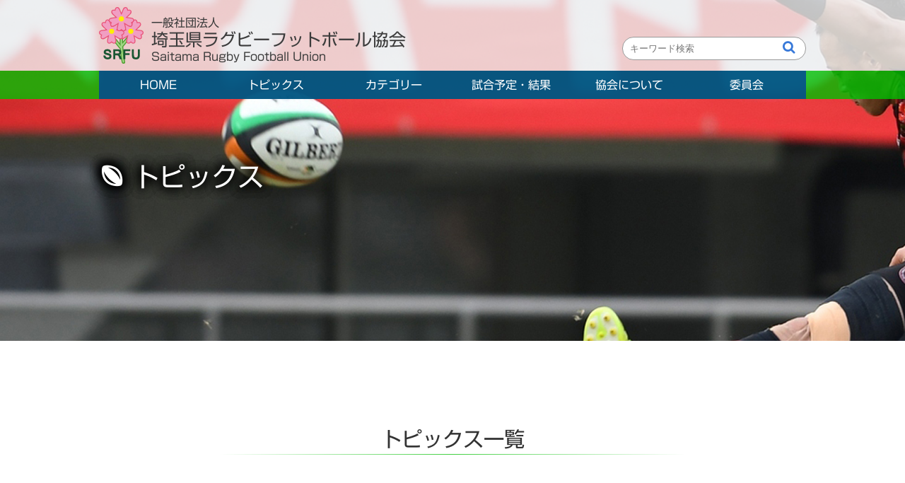

--- FILE ---
content_type: text/html; charset=UTF-8
request_url: https://rugby-saitama.jp/date/2024/03/?cat=1
body_size: 10600
content:
<!DOCTYPE html PUBLIC "-//W3C//DTD XHTML 1.0 Transitional//EN" "http://www.w3.org/TR/xhtml1/DTD/xhtml1-transitional.dtd">
<html xmlns="http://www.w3.org/1999/xhtml" lang="ja" xml:lang="ja">
<head>
<meta charset="UTF-8" />
<meta http-equiv="Content-Style-Type" content="text/css" />
<meta http-equiv="Content-Script-Type" content="text/javascript" />
<meta http-equiv="X-UA-Compatible" content="IE=edge" />
<meta name="robots" content="index,follow,noodp,noydir" />
<meta name="keywords" content="埼玉県ラグビーフットボール協会, , , , " />
<meta name="description" content="埼玉県ラグビーフットボール協会のオフィシャルサイトです" />
<meta name="author" content="埼玉県ラグビーフットボール協会" />
<meta name="classification" content=", , , , " />
<meta name="rating" content="general" />
<meta name="viewport" content="width=device-width, initial-scale=1" />
<meta name="format-detection" content="telephone=no">
<!-- [JSTAFF style] -->
<link type="text/css" rel="stylesheet" href="https://use.fontawesome.com/releases/v5.6.1/css/all.css"/>
<link rel="stylesheet" href="https://rugby-saitama.jp/saitama_wp/wp-content/themes/rugby_saitama2020/css/icomoon/style.css"/>
<link rel="stylesheet" href="https://rugby-saitama.jp/saitama_wp/wp-content/themes/rugby_saitama2020/css/import.css"/>
<link rel="apple-touch-icon" sizes="57x57" href="https://rugby-saitama.jp/saitama_wp/wp-content/themes/rugby_saitama2020/images/favicon/apple-icon-57x57.png">
<link rel="apple-touch-icon" sizes="60x60" href="https://rugby-saitama.jp/saitama_wp/wp-content/themes/rugby_saitama2020/images/favicon/apple-icon-60x60.png">
<link rel="apple-touch-icon" sizes="72x72" href="https://rugby-saitama.jp/saitama_wp/wp-content/themes/rugby_saitama2020/images/favicon/apple-icon-72x72.png">
<link rel="apple-touch-icon" sizes="76x76" href="https://rugby-saitama.jp/saitama_wp/wp-content/themes/rugby_saitama2020/images/favicon/apple-icon-76x76.png">
<link rel="apple-touch-icon" sizes="114x114" href="https://rugby-saitama.jp/saitama_wp/wp-content/themes/rugby_saitama2020/images/favicon/apple-icon-114x114.png">
<link rel="apple-touch-icon" sizes="120x120" href="https://rugby-saitama.jp/saitama_wp/wp-content/themes/rugby_saitama2020/images/favicon/apple-icon-120x120.png">
<link rel="apple-touch-icon" sizes="144x144" href="https://rugby-saitama.jp/saitama_wp/wp-content/themes/rugby_saitama2020/images/favicon/apple-icon-144x144.png">
<link rel="apple-touch-icon" sizes="152x152" href="https://rugby-saitama.jp/saitama_wp/wp-content/themes/rugby_saitama2020/images/favicon/apple-icon-152x152.png">
<link rel="apple-touch-icon" sizes="180x180" href="https://rugby-saitama.jp/saitama_wp/wp-content/themes/rugby_saitama2020/images/favicon/apple-icon-180x180.png">
<link rel="icon" type="image/png" sizes="192x192"  href="https://rugby-saitama.jp/saitama_wp/wp-content/themes/rugby_saitama2020/images/favicon/android-icon-192x192.png">
<link rel="icon" type="image/png" sizes="32x32" href="https://rugby-saitama.jp/saitama_wp/wp-content/themes/rugby_saitama2020/images/favicon/favicon-32x32.png">
<link rel="icon" type="image/png" sizes="96x96" href="https://rugby-saitama.jp/saitama_wp/wp-content/themes/rugby_saitama2020/images/favicon/favicon-96x96.png">
<link rel="icon" type="image/png" sizes="16x16" href="https://rugby-saitama.jp/saitama_wp/wp-content/themes/rugby_saitama2020/images/favicon/favicon-16x16.png">
<link rel="manifest" href="https://rugby-saitama.jp/saitama_wp/wp-content/themes/rugby_saitama2020/images/favicon/manifest.json">
<meta name="msapplication-TileColor" content="#ffffff">
<meta name="msapplication-TileImage" content="https://rugby-saitama.jp/saitama_wp/wp-content/themes/rugby_saitama2020/images/favicon/ms-icon-144x144.png">
<meta name="theme-color" content="#ffffff">
<meta name="msapplication-config" content="https://rugby-saitama.jp/saitama_wp/wp-content/themes/rugby_saitama2020/images/favicon/browserconfig.xml" />
<script>
!function(d,s,id){var js,fjs=d.getElementsByTagName(s)[0],p=/^http:/.test(d.location)?'http':'https';if(!d.getElementById(id)){js=d.createElement(s);js.id=id;js.src=p+'://platform.twitter.com/widgets.js';fjs.parentNode.insertBefore(js,fjs);}}(document, 'script', 'twitter-wjs');
</script>
<script type="text/javascript" src="https://rugby-saitama.jp/saitama_wp/wp-content/themes/rugby_saitama2020/js/jquery-1.12.4.min.js"></script>
<script defer src="https://rugby-saitama.jp/saitama_wp/wp-content/themes/rugby_saitama2020/js/flexslider/jquery.flexslider.js"></script>
<script src="https://rugby-saitama.jp/saitama_wp/wp-content/themes/rugby_saitama2020/js/flexslider/slider.js"></script>
<script src="https://rugby-saitama.jp/saitama_wp/wp-content/themes/rugby_saitama2020/js/submenu.js"></script>
<script type="text/javascript" src="https://rugby-saitama.jp/saitama_wp/wp-content/themes/rugby_saitama2020/js/analytics.js"></script>
<!--[if lt IE 9]>
<script type="text/javascript" src="https://rugby-saitama.jp/saitama_wp/wp-content/themes/rugby_saitama2020/js/html5shiv.js"></script>
<script type="text/javascript" src="https://rugby-saitama.jp/saitama_wp/wp-content/themes/rugby_saitama2020/js/respond.min.js"></script>
<script type="text/javascript" src="https://rugby-saitama.jp/saitama_wp/wp-content/themes/rugby_saitama2020/js/css3-mediaqueries.js"></script>
<script type="text/javascript" src="https://rugby-saitama.jp/saitama_wp/wp-content/themes/rugby_saitama2020/js/PIE_IE678.js"></script>
<![endif]-->
<meta name='robots' content='index, follow, max-image-preview:large, max-snippet:-1, max-video-preview:-1' />
	<style>img:is([sizes="auto" i], [sizes^="auto," i]) { contain-intrinsic-size: 3000px 1500px }</style>
	
	<!-- This site is optimized with the Yoast SEO plugin v25.3 - https://yoast.com/wordpress/plugins/seo/ -->
	<title>トピックス - 埼玉県ラグビーフットボール協会</title>
	<meta name="description" content="トピックス。埼玉県ラグビーフットボール協会は県営熊谷ラグビー場を中心に県内の試合だけでなく、関東および全国レベルの大会をサポートしています。" />
	<link rel="canonical" href="https://rugby-saitama.jp/date/2024/03/" />
	<meta property="og:locale" content="ja_JP" />
	<meta property="og:type" content="article" />
	<meta property="og:title" content="トピックス - 埼玉県ラグビーフットボール協会" />
	<meta property="og:description" content="トピックス。埼玉県ラグビーフットボール協会は県営熊谷ラグビー場を中心に県内の試合だけでなく、関東および全国レベルの大会をサポートしています。" />
	<meta property="og:url" content="https://rugby-saitama.jp/date/2024/03/" />
	<meta property="og:site_name" content="埼玉県ラグビーフットボール協会" />
	<script type="application/ld+json" class="yoast-schema-graph">{"@context":"https://schema.org","@graph":[{"@type":"CollectionPage","@id":"https://rugby-saitama.jp/date/2024/03/","url":"https://rugby-saitama.jp/date/2024/03/","name":"トピックス - 埼玉県ラグビーフットボール協会","isPartOf":{"@id":"https://rugby-saitama.jp/#website"},"description":"トピックス。埼玉県ラグビーフットボール協会は県営熊谷ラグビー場を中心に県内の試合だけでなく、関東および全国レベルの大会をサポートしています。","breadcrumb":{"@id":"https://rugby-saitama.jp/date/2024/03/#breadcrumb"},"inLanguage":"ja"},{"@type":"BreadcrumbList","@id":"https://rugby-saitama.jp/date/2024/03/#breadcrumb","itemListElement":[{"@type":"ListItem","position":1,"name":"Home","item":"https://rugby-saitama.jp/"},{"@type":"ListItem","position":2,"name":"トピックス"}]},{"@type":"WebSite","@id":"https://rugby-saitama.jp/#website","url":"https://rugby-saitama.jp/","name":"埼玉県ラグビーフットボール協会","description":"埼玉県ラグビーフットボール協会のオフィシャルサイトです","potentialAction":[{"@type":"SearchAction","target":{"@type":"EntryPoint","urlTemplate":"https://rugby-saitama.jp/?s={search_term_string}"},"query-input":{"@type":"PropertyValueSpecification","valueRequired":true,"valueName":"search_term_string"}}],"inLanguage":"ja"}]}</script>
	<!-- / Yoast SEO plugin. -->


<link rel='dns-prefetch' href='//webfonts.xserver.jp' />
<link rel="alternate" type="application/rss+xml" title="埼玉県ラグビーフットボール協会 &raquo; トピックス カテゴリーのフィード" href="https://rugby-saitama.jp/topics/feed/" />
<script type="text/javascript">
/* <![CDATA[ */
window._wpemojiSettings = {"baseUrl":"https:\/\/s.w.org\/images\/core\/emoji\/16.0.1\/72x72\/","ext":".png","svgUrl":"https:\/\/s.w.org\/images\/core\/emoji\/16.0.1\/svg\/","svgExt":".svg","source":{"concatemoji":"https:\/\/rugby-saitama.jp\/saitama_wp\/wp-includes\/js\/wp-emoji-release.min.js?ver=6.8.3"}};
/*! This file is auto-generated */
!function(s,n){var o,i,e;function c(e){try{var t={supportTests:e,timestamp:(new Date).valueOf()};sessionStorage.setItem(o,JSON.stringify(t))}catch(e){}}function p(e,t,n){e.clearRect(0,0,e.canvas.width,e.canvas.height),e.fillText(t,0,0);var t=new Uint32Array(e.getImageData(0,0,e.canvas.width,e.canvas.height).data),a=(e.clearRect(0,0,e.canvas.width,e.canvas.height),e.fillText(n,0,0),new Uint32Array(e.getImageData(0,0,e.canvas.width,e.canvas.height).data));return t.every(function(e,t){return e===a[t]})}function u(e,t){e.clearRect(0,0,e.canvas.width,e.canvas.height),e.fillText(t,0,0);for(var n=e.getImageData(16,16,1,1),a=0;a<n.data.length;a++)if(0!==n.data[a])return!1;return!0}function f(e,t,n,a){switch(t){case"flag":return n(e,"\ud83c\udff3\ufe0f\u200d\u26a7\ufe0f","\ud83c\udff3\ufe0f\u200b\u26a7\ufe0f")?!1:!n(e,"\ud83c\udde8\ud83c\uddf6","\ud83c\udde8\u200b\ud83c\uddf6")&&!n(e,"\ud83c\udff4\udb40\udc67\udb40\udc62\udb40\udc65\udb40\udc6e\udb40\udc67\udb40\udc7f","\ud83c\udff4\u200b\udb40\udc67\u200b\udb40\udc62\u200b\udb40\udc65\u200b\udb40\udc6e\u200b\udb40\udc67\u200b\udb40\udc7f");case"emoji":return!a(e,"\ud83e\udedf")}return!1}function g(e,t,n,a){var r="undefined"!=typeof WorkerGlobalScope&&self instanceof WorkerGlobalScope?new OffscreenCanvas(300,150):s.createElement("canvas"),o=r.getContext("2d",{willReadFrequently:!0}),i=(o.textBaseline="top",o.font="600 32px Arial",{});return e.forEach(function(e){i[e]=t(o,e,n,a)}),i}function t(e){var t=s.createElement("script");t.src=e,t.defer=!0,s.head.appendChild(t)}"undefined"!=typeof Promise&&(o="wpEmojiSettingsSupports",i=["flag","emoji"],n.supports={everything:!0,everythingExceptFlag:!0},e=new Promise(function(e){s.addEventListener("DOMContentLoaded",e,{once:!0})}),new Promise(function(t){var n=function(){try{var e=JSON.parse(sessionStorage.getItem(o));if("object"==typeof e&&"number"==typeof e.timestamp&&(new Date).valueOf()<e.timestamp+604800&&"object"==typeof e.supportTests)return e.supportTests}catch(e){}return null}();if(!n){if("undefined"!=typeof Worker&&"undefined"!=typeof OffscreenCanvas&&"undefined"!=typeof URL&&URL.createObjectURL&&"undefined"!=typeof Blob)try{var e="postMessage("+g.toString()+"("+[JSON.stringify(i),f.toString(),p.toString(),u.toString()].join(",")+"));",a=new Blob([e],{type:"text/javascript"}),r=new Worker(URL.createObjectURL(a),{name:"wpTestEmojiSupports"});return void(r.onmessage=function(e){c(n=e.data),r.terminate(),t(n)})}catch(e){}c(n=g(i,f,p,u))}t(n)}).then(function(e){for(var t in e)n.supports[t]=e[t],n.supports.everything=n.supports.everything&&n.supports[t],"flag"!==t&&(n.supports.everythingExceptFlag=n.supports.everythingExceptFlag&&n.supports[t]);n.supports.everythingExceptFlag=n.supports.everythingExceptFlag&&!n.supports.flag,n.DOMReady=!1,n.readyCallback=function(){n.DOMReady=!0}}).then(function(){return e}).then(function(){var e;n.supports.everything||(n.readyCallback(),(e=n.source||{}).concatemoji?t(e.concatemoji):e.wpemoji&&e.twemoji&&(t(e.twemoji),t(e.wpemoji)))}))}((window,document),window._wpemojiSettings);
/* ]]> */
</script>
<style id='wp-emoji-styles-inline-css' type='text/css'>

	img.wp-smiley, img.emoji {
		display: inline !important;
		border: none !important;
		box-shadow: none !important;
		height: 1em !important;
		width: 1em !important;
		margin: 0 0.07em !important;
		vertical-align: -0.1em !important;
		background: none !important;
		padding: 0 !important;
	}
</style>
<link rel='stylesheet' id='wp-block-library-css' href='https://rugby-saitama.jp/saitama_wp/wp-includes/css/dist/block-library/style.min.css?ver=6.8.3' type='text/css' media='all' />
<style id='classic-theme-styles-inline-css' type='text/css'>
/*! This file is auto-generated */
.wp-block-button__link{color:#fff;background-color:#32373c;border-radius:9999px;box-shadow:none;text-decoration:none;padding:calc(.667em + 2px) calc(1.333em + 2px);font-size:1.125em}.wp-block-file__button{background:#32373c;color:#fff;text-decoration:none}
</style>
<style id='global-styles-inline-css' type='text/css'>
:root{--wp--preset--aspect-ratio--square: 1;--wp--preset--aspect-ratio--4-3: 4/3;--wp--preset--aspect-ratio--3-4: 3/4;--wp--preset--aspect-ratio--3-2: 3/2;--wp--preset--aspect-ratio--2-3: 2/3;--wp--preset--aspect-ratio--16-9: 16/9;--wp--preset--aspect-ratio--9-16: 9/16;--wp--preset--color--black: #000000;--wp--preset--color--cyan-bluish-gray: #abb8c3;--wp--preset--color--white: #ffffff;--wp--preset--color--pale-pink: #f78da7;--wp--preset--color--vivid-red: #cf2e2e;--wp--preset--color--luminous-vivid-orange: #ff6900;--wp--preset--color--luminous-vivid-amber: #fcb900;--wp--preset--color--light-green-cyan: #7bdcb5;--wp--preset--color--vivid-green-cyan: #00d084;--wp--preset--color--pale-cyan-blue: #8ed1fc;--wp--preset--color--vivid-cyan-blue: #0693e3;--wp--preset--color--vivid-purple: #9b51e0;--wp--preset--gradient--vivid-cyan-blue-to-vivid-purple: linear-gradient(135deg,rgba(6,147,227,1) 0%,rgb(155,81,224) 100%);--wp--preset--gradient--light-green-cyan-to-vivid-green-cyan: linear-gradient(135deg,rgb(122,220,180) 0%,rgb(0,208,130) 100%);--wp--preset--gradient--luminous-vivid-amber-to-luminous-vivid-orange: linear-gradient(135deg,rgba(252,185,0,1) 0%,rgba(255,105,0,1) 100%);--wp--preset--gradient--luminous-vivid-orange-to-vivid-red: linear-gradient(135deg,rgba(255,105,0,1) 0%,rgb(207,46,46) 100%);--wp--preset--gradient--very-light-gray-to-cyan-bluish-gray: linear-gradient(135deg,rgb(238,238,238) 0%,rgb(169,184,195) 100%);--wp--preset--gradient--cool-to-warm-spectrum: linear-gradient(135deg,rgb(74,234,220) 0%,rgb(151,120,209) 20%,rgb(207,42,186) 40%,rgb(238,44,130) 60%,rgb(251,105,98) 80%,rgb(254,248,76) 100%);--wp--preset--gradient--blush-light-purple: linear-gradient(135deg,rgb(255,206,236) 0%,rgb(152,150,240) 100%);--wp--preset--gradient--blush-bordeaux: linear-gradient(135deg,rgb(254,205,165) 0%,rgb(254,45,45) 50%,rgb(107,0,62) 100%);--wp--preset--gradient--luminous-dusk: linear-gradient(135deg,rgb(255,203,112) 0%,rgb(199,81,192) 50%,rgb(65,88,208) 100%);--wp--preset--gradient--pale-ocean: linear-gradient(135deg,rgb(255,245,203) 0%,rgb(182,227,212) 50%,rgb(51,167,181) 100%);--wp--preset--gradient--electric-grass: linear-gradient(135deg,rgb(202,248,128) 0%,rgb(113,206,126) 100%);--wp--preset--gradient--midnight: linear-gradient(135deg,rgb(2,3,129) 0%,rgb(40,116,252) 100%);--wp--preset--font-size--small: 13px;--wp--preset--font-size--medium: 20px;--wp--preset--font-size--large: 36px;--wp--preset--font-size--x-large: 42px;--wp--preset--spacing--20: 0.44rem;--wp--preset--spacing--30: 0.67rem;--wp--preset--spacing--40: 1rem;--wp--preset--spacing--50: 1.5rem;--wp--preset--spacing--60: 2.25rem;--wp--preset--spacing--70: 3.38rem;--wp--preset--spacing--80: 5.06rem;--wp--preset--shadow--natural: 6px 6px 9px rgba(0, 0, 0, 0.2);--wp--preset--shadow--deep: 12px 12px 50px rgba(0, 0, 0, 0.4);--wp--preset--shadow--sharp: 6px 6px 0px rgba(0, 0, 0, 0.2);--wp--preset--shadow--outlined: 6px 6px 0px -3px rgba(255, 255, 255, 1), 6px 6px rgba(0, 0, 0, 1);--wp--preset--shadow--crisp: 6px 6px 0px rgba(0, 0, 0, 1);}:where(.is-layout-flex){gap: 0.5em;}:where(.is-layout-grid){gap: 0.5em;}body .is-layout-flex{display: flex;}.is-layout-flex{flex-wrap: wrap;align-items: center;}.is-layout-flex > :is(*, div){margin: 0;}body .is-layout-grid{display: grid;}.is-layout-grid > :is(*, div){margin: 0;}:where(.wp-block-columns.is-layout-flex){gap: 2em;}:where(.wp-block-columns.is-layout-grid){gap: 2em;}:where(.wp-block-post-template.is-layout-flex){gap: 1.25em;}:where(.wp-block-post-template.is-layout-grid){gap: 1.25em;}.has-black-color{color: var(--wp--preset--color--black) !important;}.has-cyan-bluish-gray-color{color: var(--wp--preset--color--cyan-bluish-gray) !important;}.has-white-color{color: var(--wp--preset--color--white) !important;}.has-pale-pink-color{color: var(--wp--preset--color--pale-pink) !important;}.has-vivid-red-color{color: var(--wp--preset--color--vivid-red) !important;}.has-luminous-vivid-orange-color{color: var(--wp--preset--color--luminous-vivid-orange) !important;}.has-luminous-vivid-amber-color{color: var(--wp--preset--color--luminous-vivid-amber) !important;}.has-light-green-cyan-color{color: var(--wp--preset--color--light-green-cyan) !important;}.has-vivid-green-cyan-color{color: var(--wp--preset--color--vivid-green-cyan) !important;}.has-pale-cyan-blue-color{color: var(--wp--preset--color--pale-cyan-blue) !important;}.has-vivid-cyan-blue-color{color: var(--wp--preset--color--vivid-cyan-blue) !important;}.has-vivid-purple-color{color: var(--wp--preset--color--vivid-purple) !important;}.has-black-background-color{background-color: var(--wp--preset--color--black) !important;}.has-cyan-bluish-gray-background-color{background-color: var(--wp--preset--color--cyan-bluish-gray) !important;}.has-white-background-color{background-color: var(--wp--preset--color--white) !important;}.has-pale-pink-background-color{background-color: var(--wp--preset--color--pale-pink) !important;}.has-vivid-red-background-color{background-color: var(--wp--preset--color--vivid-red) !important;}.has-luminous-vivid-orange-background-color{background-color: var(--wp--preset--color--luminous-vivid-orange) !important;}.has-luminous-vivid-amber-background-color{background-color: var(--wp--preset--color--luminous-vivid-amber) !important;}.has-light-green-cyan-background-color{background-color: var(--wp--preset--color--light-green-cyan) !important;}.has-vivid-green-cyan-background-color{background-color: var(--wp--preset--color--vivid-green-cyan) !important;}.has-pale-cyan-blue-background-color{background-color: var(--wp--preset--color--pale-cyan-blue) !important;}.has-vivid-cyan-blue-background-color{background-color: var(--wp--preset--color--vivid-cyan-blue) !important;}.has-vivid-purple-background-color{background-color: var(--wp--preset--color--vivid-purple) !important;}.has-black-border-color{border-color: var(--wp--preset--color--black) !important;}.has-cyan-bluish-gray-border-color{border-color: var(--wp--preset--color--cyan-bluish-gray) !important;}.has-white-border-color{border-color: var(--wp--preset--color--white) !important;}.has-pale-pink-border-color{border-color: var(--wp--preset--color--pale-pink) !important;}.has-vivid-red-border-color{border-color: var(--wp--preset--color--vivid-red) !important;}.has-luminous-vivid-orange-border-color{border-color: var(--wp--preset--color--luminous-vivid-orange) !important;}.has-luminous-vivid-amber-border-color{border-color: var(--wp--preset--color--luminous-vivid-amber) !important;}.has-light-green-cyan-border-color{border-color: var(--wp--preset--color--light-green-cyan) !important;}.has-vivid-green-cyan-border-color{border-color: var(--wp--preset--color--vivid-green-cyan) !important;}.has-pale-cyan-blue-border-color{border-color: var(--wp--preset--color--pale-cyan-blue) !important;}.has-vivid-cyan-blue-border-color{border-color: var(--wp--preset--color--vivid-cyan-blue) !important;}.has-vivid-purple-border-color{border-color: var(--wp--preset--color--vivid-purple) !important;}.has-vivid-cyan-blue-to-vivid-purple-gradient-background{background: var(--wp--preset--gradient--vivid-cyan-blue-to-vivid-purple) !important;}.has-light-green-cyan-to-vivid-green-cyan-gradient-background{background: var(--wp--preset--gradient--light-green-cyan-to-vivid-green-cyan) !important;}.has-luminous-vivid-amber-to-luminous-vivid-orange-gradient-background{background: var(--wp--preset--gradient--luminous-vivid-amber-to-luminous-vivid-orange) !important;}.has-luminous-vivid-orange-to-vivid-red-gradient-background{background: var(--wp--preset--gradient--luminous-vivid-orange-to-vivid-red) !important;}.has-very-light-gray-to-cyan-bluish-gray-gradient-background{background: var(--wp--preset--gradient--very-light-gray-to-cyan-bluish-gray) !important;}.has-cool-to-warm-spectrum-gradient-background{background: var(--wp--preset--gradient--cool-to-warm-spectrum) !important;}.has-blush-light-purple-gradient-background{background: var(--wp--preset--gradient--blush-light-purple) !important;}.has-blush-bordeaux-gradient-background{background: var(--wp--preset--gradient--blush-bordeaux) !important;}.has-luminous-dusk-gradient-background{background: var(--wp--preset--gradient--luminous-dusk) !important;}.has-pale-ocean-gradient-background{background: var(--wp--preset--gradient--pale-ocean) !important;}.has-electric-grass-gradient-background{background: var(--wp--preset--gradient--electric-grass) !important;}.has-midnight-gradient-background{background: var(--wp--preset--gradient--midnight) !important;}.has-small-font-size{font-size: var(--wp--preset--font-size--small) !important;}.has-medium-font-size{font-size: var(--wp--preset--font-size--medium) !important;}.has-large-font-size{font-size: var(--wp--preset--font-size--large) !important;}.has-x-large-font-size{font-size: var(--wp--preset--font-size--x-large) !important;}
:where(.wp-block-post-template.is-layout-flex){gap: 1.25em;}:where(.wp-block-post-template.is-layout-grid){gap: 1.25em;}
:where(.wp-block-columns.is-layout-flex){gap: 2em;}:where(.wp-block-columns.is-layout-grid){gap: 2em;}
:root :where(.wp-block-pullquote){font-size: 1.5em;line-height: 1.6;}
</style>
<link rel='stylesheet' id='fancybox-for-wp-css' href='https://rugby-saitama.jp/saitama_wp/wp-content/plugins/fancybox-for-wordpress/assets/css/fancybox.css?ver=1.3.4' type='text/css' media='all' />
<link rel='stylesheet' id='tablepress-default-css' href='https://rugby-saitama.jp/saitama_wp/wp-content/plugins/tablepress/css/build/default.css?ver=3.1.3' type='text/css' media='all' />
<script type="text/javascript" src="https://rugby-saitama.jp/saitama_wp/wp-includes/js/jquery/jquery.min.js?ver=3.7.1" id="jquery-core-js"></script>
<script type="text/javascript" src="https://rugby-saitama.jp/saitama_wp/wp-includes/js/jquery/jquery-migrate.min.js?ver=3.4.1" id="jquery-migrate-js"></script>
<script type="text/javascript" src="//webfonts.xserver.jp/js/xserverv3.js?fadein=0&amp;ver=2.0.8" id="typesquare_std-js"></script>
<script type="text/javascript" src="https://rugby-saitama.jp/saitama_wp/wp-content/plugins/fancybox-for-wordpress/assets/js/purify.min.js?ver=1.3.4" id="purify-js"></script>
<script type="text/javascript" src="https://rugby-saitama.jp/saitama_wp/wp-content/plugins/fancybox-for-wordpress/assets/js/jquery.fancybox.js?ver=1.3.4" id="fancybox-for-wp-js"></script>
<link rel="https://api.w.org/" href="https://rugby-saitama.jp/wp-json/" /><link rel="alternate" title="JSON" type="application/json" href="https://rugby-saitama.jp/wp-json/wp/v2/categories/1" /><link rel="EditURI" type="application/rsd+xml" title="RSD" href="https://rugby-saitama.jp/saitama_wp/xmlrpc.php?rsd" />

<!-- Fancybox for WordPress v3.3.7 -->
<style type="text/css">
	.fancybox-slide--image .fancybox-content{background-color: #FFFFFF}div.fancybox-caption{display:none !important;}
	
	img.fancybox-image{border-width:10px;border-color:#FFFFFF;border-style:solid;}
	div.fancybox-bg{background-color:rgba(102,102,102,0.3);opacity:1 !important;}div.fancybox-content{border-color:#FFFFFF}
	div#fancybox-title{background-color:#FFFFFF}
	div.fancybox-content{background-color:#FFFFFF}
	div#fancybox-title-inside{color:#333333}
	
	
	
	div.fancybox-caption p.caption-title{display:inline-block}
	div.fancybox-caption p.caption-title{font-size:14px}
	div.fancybox-caption p.caption-title{color:#333333}
	div.fancybox-caption {color:#333333}div.fancybox-caption p.caption-title {background:#fff; width:auto;padding:10px 30px;}div.fancybox-content p.caption-title{color:#333333;margin: 0;padding: 5px 0;}body.fancybox-active .fancybox-container .fancybox-stage .fancybox-content .fancybox-close-small{display:block;}
</style><script type="text/javascript">
	jQuery(function () {

		var mobileOnly = false;
		
		if (mobileOnly) {
			return;
		}

		jQuery.fn.getTitle = function () { // Copy the title of every IMG tag and add it to its parent A so that fancybox can show titles
			var arr = jQuery("a[data-fancybox]");jQuery.each(arr, function() {var title = jQuery(this).children("img").attr("title") || '';var figCaptionHtml = jQuery(this).next("figcaption").html() || '';var processedCaption = figCaptionHtml;if (figCaptionHtml.length && typeof DOMPurify === 'function') {processedCaption = DOMPurify.sanitize(figCaptionHtml, {USE_PROFILES: {html: true}});} else if (figCaptionHtml.length) {processedCaption = jQuery("<div>").text(figCaptionHtml).html();}var newTitle = title;if (processedCaption.length) {newTitle = title.length ? title + " " + processedCaption : processedCaption;}if (newTitle.length) {jQuery(this).attr("title", newTitle);}});		}

		// Supported file extensions

				var thumbnails = jQuery("a:has(img)").not(".nolightbox").not('.envira-gallery-link').not('.ngg-simplelightbox').filter(function () {
			return /\.(jpe?g|png|gif|mp4|webp|bmp)(\?[^/]*)*$/i.test(jQuery(this).attr('href'))
		});
		

		// Add data-type iframe for links that are not images or videos.
		var iframeLinks = jQuery('.fancyboxforwp').filter(function () {
			return !/\.(jpe?g|png|gif|mp4|webp|bmp|pdf)(\?[^/]*)*$/i.test(jQuery(this).attr('href'))
		}).filter(function () {
			return !/vimeo|youtube/i.test(jQuery(this).attr('href'))
		});
		iframeLinks.attr({"data-type": "iframe"}).getTitle();

				// Gallery All
		thumbnails.addClass("fancyboxforwp").attr("data-fancybox", "gallery").getTitle();
		iframeLinks.attr({"data-fancybox": "gallery"}).getTitle();

		// Gallery type NONE
		
		// Call fancybox and apply it on any link with a rel atribute that starts with "fancybox", with the options set on the admin panel
		jQuery("a.fancyboxforwp").fancyboxforwp({
			loop: false,
			smallBtn: true,
			zoomOpacity: "auto",
			animationEffect: "fade",
			animationDuration: 500,
			transitionEffect: "fade",
			transitionDuration: "300",
			overlayShow: true,
			overlayOpacity: "0.3",
			titleShow: true,
			titlePosition: "inside",
			keyboard: true,
			showCloseButton: true,
			arrows: true,
			clickContent:false,
			clickSlide: "close",
			mobile: {
				clickContent: function (current, event) {
					return current.type === "image" ? "toggleControls" : false;
				},
				clickSlide: function (current, event) {
					return current.type === "image" ? "close" : "close";
				},
			},
			wheel: false,
			toolbar: true,
			preventCaptionOverlap: true,
			onInit: function() { },			onDeactivate
	: function() { },		beforeClose: function() { },			afterShow: function(instance) { jQuery( ".fancybox-image" ).on("click", function( ){ ( instance.isScaledDown() ) ? instance.scaleToActual() : instance.scaleToFit() }) },				afterClose: function() { },					caption : function( instance, item ) {var title = "";if("undefined" != typeof jQuery(this).context ){var title = jQuery(this).context.title;} else { var title = ("undefined" != typeof jQuery(this).attr("title")) ? jQuery(this).attr("title") : false;}var caption = jQuery(this).data('caption') || '';if ( item.type === 'image' && title.length ) {caption = (caption.length ? caption + '<br />' : '') + '<p class="caption-title">'+jQuery("<div>").text(title).html()+'</p>' ;}if (typeof DOMPurify === "function" && caption.length) { return DOMPurify.sanitize(caption, {USE_PROFILES: {html: true}}); } else { return jQuery("<div>").text(caption).html(); }},
		afterLoad : function( instance, current ) {var captionContent = current.opts.caption || '';var sanitizedCaptionString = '';if (typeof DOMPurify === 'function' && captionContent.length) {sanitizedCaptionString = DOMPurify.sanitize(captionContent, {USE_PROFILES: {html: true}});} else if (captionContent.length) { sanitizedCaptionString = jQuery("<div>").text(captionContent).html();}if (sanitizedCaptionString.length) { current.$content.append(jQuery('<div class=\"fancybox-custom-caption inside-caption\" style=\" position: absolute;left:0;right:0;color:#000;margin:0 auto;bottom:0;text-align:center;background-color:#FFFFFF \"></div>').html(sanitizedCaptionString)); }},
			})
		;

			})
</script>
<!-- END Fancybox for WordPress -->
<style type="text/css">.recentcomments a{display:inline !important;padding:0 !important;margin:0 !important;}</style></head>
<body class="fnt-ShinGoR">
<div id="wrap">
<a id="top"></a>
<header>
<section class="header-top">
<div id="inner">
<div class="logo-mark">
<a href="https://rugby-saitama.jp/" title="埼玉県ラグビーフットボール協会" title="ホーム">
<img src="https://rugby-saitama.jp/saitama_wp/wp-content/themes/rugby_saitama2020/images/logo/saitama_rugby.png" alt="ホーム"/>
</a>
<a href="https://rugby-saitama.jp/" title="埼玉県ラグビーフットボール協会" title="ホーム">
<h1>一般社団法人<br />
<span>埼玉県ラグビーフットボール協会</span><br />
Saitama Rugby Football Union</h1></a>
</div>
<link href="https://stackpath.bootstrapcdn.com/font-awesome/4.7.0/css/font-awesome.min.css" rel="stylesheet">
<form method="get" action="//www.google.com/search" class="search-container">
<input type="text" name="q" size="25" placeholder="キーワード検索">
<input type="hidden" name="hl" value="ja" />
<input type="hidden" name="ie" value="UTF-8">
<input type="hidden" name="oe" value="UTF-8">
<input type="hidden" value="rugby-saitama.jp" name="sitesearch" />
<input type="submit" name="btnG" value="&#xf002">
</form>
</div>
</section>
<section class="hearder-navi-bg">
<div class="hearder-navi">
<nav class="Nav" role="navigation" aria-label="メインメニュー">
<p class="navbtn"><a href="javascript:void(0)"><span>メニューを開く</span></a></p>
<ul>
<li><a href="https://rugby-saitama.jp/" title="埼玉県ラグビーフットボール協会" title="ホーム">HOME</a></li>
<li><a href="https://rugby-saitama.jp/topics/" title="トピックス">トピックス</a></li>
<li class="parent"><a href="javascript:void(0)" title="カテゴリー" class="pointer-arrow">カテゴリー</a>
	<ul class="submenu">
			<li class="cat-item cat-item-3"><a href="https://rugby-saitama.jp/section/club/">社会人・クラブ</a>
</li>
	<li class="cat-item cat-item-4"><a href="https://rugby-saitama.jp/section/university/">大学</a>
</li>
	<li class="cat-item cat-item-5"><a href="https://rugby-saitama.jp/section/highschool/">高校</a>
</li>
	<li class="cat-item cat-item-6"><a href="https://rugby-saitama.jp/section/juniorhighschool/">中学</a>
</li>
	<li class="cat-item cat-item-7"><a href="https://rugby-saitama.jp/section/school/">スクール</a>
</li>
	<li class="cat-item cat-item-17"><a href="https://rugby-saitama.jp/section/woman/">女子</a>
</li>
	<li class="cat-item cat-item-18"><a href="https://rugby-saitama.jp/section/tagrugby/">タグラグビー</a>
</li>
<li class=""><a href="https://rugby-saitama.jp/committee/band/">BAND</a></li>
</ul>
</li>
<li><a href="https://rugby-saitama.jp/game/" title="試合予定・結果">試合予定・結果</a></li>
<li class="parent"><a href="javascript:void(0)" title="協会について" class="pointer-arrow">協会について</a>
<ul class="submenu">
<li><a href="https://rugby-saitama.jp/about.html">ごあいさつ</a></li>
<li class="fnt-impact"><a href="https://rugby-saitama.jp/about.html#ミッション・ビジョン・バリュ―">Mission Vision Values</a></li>
<li><a href="https://rugby-saitama.jp/about.html#組織図">組織図</a></li>
<li><a href="https://rugby-saitama.jp/about.html#役員名簿">役員名簿</a></li>
<li><a href="https://rugby-saitama.jp/about.html#定款・規定">定款・規定</a></li>
<li><a href="https://rugby-saitama.jp/about.html#事業計画・報告">事業計画・報告</a></li>
<li><a href="https://rugby-saitama.jp/about.html#会員数">会員数</a></li>
<li><a href="https://rugby-saitama.jp/about.html#市町村等会員一覧">市町村等会員一覧</a></li>
</ul>
</li>
<li class="parent"><a href="javascript:void(0)" title="委員会" class="pointer-arrow">委員会</a>
	<ul class="submenu">
			<li class="cat-item cat-item-9"><a href="https://rugby-saitama.jp/committee/coach/">コーチ委員会</a>
</li>
	<li class="cat-item cat-item-10"><a href="https://rugby-saitama.jp/committee/strenghening/">強化委員会</a>
</li>
	<li class="cat-item cat-item-11"><a href="https://rugby-saitama.jp/committee/spread/">普及育成委員会</a>
</li>
	<li class="cat-item cat-item-12"><a href="https://rugby-saitama.jp/committee/information/">広報委員会</a>
</li>
	<li class="cat-item cat-item-13"><a href="https://rugby-saitama.jp/committee/sport/">競技委員会</a>
</li>
	<li class="cat-item cat-item-14"><a href="https://rugby-saitama.jp/committee/referee/">レフリー委員会</a>
</li>
	<li class="cat-item cat-item-15"><a href="https://rugby-saitama.jp/committee/safety/">安全対策委員会</a>
</li>
	<li class="cat-item cat-item-20"><a href="https://rugby-saitama.jp/committee/band/">BAND</a>
</li>
	</ul>
</li>
</ul>
</nav>
</div>
</section>
</header>
		<div class="img-area topics-header">
	<h2><i class="fas icon-sports_rugby"></i>トピックス</h2>
	</div>
	<hr class="height100"/><div class="w660px">
<div class="title">
<h4>トピックス一覧</h4>
<hr class="style-gradient3"/>
</div>
<hr class="height100"/>
<section class="list_text">
<ul>
<li>
<span class="mark"></span>
<span class="date">2024.03.22</span>
<span class="link"><a href="https://rugby-saitama.jp/topics/11472.html">(0421)ホンダカーズ埼玉北カップ(埼玉県タグラグビー交流会)の参加者募集について</a></span>
</li>
<li>
<span class="mark"></span>
<span class="date">2024.03.09</span>
<span class="link"><a href="https://rugby-saitama.jp/topics/11468.html">埼玉WK  全勝対決を制してBL東京に勝利！！</a></span>
</li>
</ul>
<hr class="height100"/>
<div class='wp-pagenavi' role='navigation'>
<span aria-current='page' class='current'>1</span>
</div></section>
</div>
<hr class="height100"/>
<section class="w660px">
<div class="title">
<h4>月刊アーカイブ</h4>
<hr class="style-gradient3"/>
<h5>Monthly archive</h5>
</div>
<hr class="height40"/>
<nav class="month_archive">
<ul>
	<li><a href='https://rugby-saitama.jp/date/2025/12/?cat=1'>2025/12</a></li>
	<li><a href='https://rugby-saitama.jp/date/2025/10/?cat=1'>2025/10</a></li>
	<li><a href='https://rugby-saitama.jp/date/2025/09/?cat=1'>2025/9</a></li>
	<li><a href='https://rugby-saitama.jp/date/2025/08/?cat=1'>2025/8</a></li>
	<li><a href='https://rugby-saitama.jp/date/2025/07/?cat=1'>2025/7</a></li>
	<li><a href='https://rugby-saitama.jp/date/2025/06/?cat=1'>2025/6</a></li>
	<li><a href='https://rugby-saitama.jp/date/2025/05/?cat=1'>2025/5</a></li>
	<li><a href='https://rugby-saitama.jp/date/2025/04/?cat=1'>2025/4</a></li>
	<li><a href='https://rugby-saitama.jp/date/2025/03/?cat=1'>2025/3</a></li>
	<li><a href='https://rugby-saitama.jp/date/2025/02/?cat=1'>2025/2</a></li>
	<li><a href='https://rugby-saitama.jp/date/2025/01/?cat=1'>2025/1</a></li>
	<li><a href='https://rugby-saitama.jp/date/2024/12/?cat=1'>2024/12</a></li>
</ul>
</nav>
</section>
<hr class="height200"/>
<footer>
<section class="box1000px">
<div class="inner">
<nav class="footer-menu">
<ul>
<li class="left-line">
<a href="https://rugby-saitama.jp/" title="埼玉県ラグビーフットボール協会">HOME</a></li>
<li><a href="https://rugby-saitama.jp/privacy.html" title="個人情報保護方針">個人情報保護方針</a></li>
<li><a href="https://rugby-saitama.jp/sitemap.html" title="サイトマップ">サイトマップ</a></li>
<li><a href="https://rugby-saitama.jp/inquiry.html" title="お問合せ">お問い合わせ</a></li>
</ul>
</nav>
<ul>
<li>
<h3 class="logo-footer">
<a href="https://rugby-saitama.jp/" title="埼玉県ラグビーフットボール協会" class="ease-in-out">
<img src="https://rugby-saitama.jp/saitama_wp/wp-content/themes/rugby_saitama2020/images/logo/saitama_rugby.png" alt="一般社団法人 埼玉県ラグビーフットボール協会" title="一般社団法人 埼玉県ラグビーフットボール協会" />
</a>
</h3>
</li>
<li>
<h4 class="address">
一般社団法人 <br class="sp-view" /><span class="f14pt">埼玉県ラグビーフットボール協会</span><br />
&#12320;360-0004 <br class="sp-view"/>埼玉県熊谷市上川上844　さくらオーバルフォート管理棟2F<br />
TEL 048-577-7107
</h4>
</li>
</ul>
<hr class="height20"/>
<p class="f09pt danraku">
※当サイトの全てのページ並びに掲載されている全ての情報及び画像、動画等は、著作権により保護されています。<br />
一般社団法人 埼玉県ラグビーフットボール協会（著作権者）の事前の許可無く複製使用、変更することを固く禁じます。
</p>
</div>
</section>
<hr class="height20"/>
<script type="text/javascript" src="https://rugby-saitama.jp/saitama_wp/wp-content/themes/rugby_saitama2020/js/jmodule.js"></script>
<section class="copyright">
<div class="inner f10pt">
Copyright &#169; 一般社団法人 埼玉県ラグビーフットボール協会. All Rights Reserved.
</div>
</section>
</footer>
<p id="back-top">
<a href="#top" title="上へ"><span></span></a>
</p>
</div>
<script type="speculationrules">
{"prefetch":[{"source":"document","where":{"and":[{"href_matches":"\/*"},{"not":{"href_matches":["\/saitama_wp\/wp-*.php","\/saitama_wp\/wp-admin\/*","\/saitama_wp\/wp-content\/uploads\/*","\/saitama_wp\/wp-content\/*","\/saitama_wp\/wp-content\/plugins\/*","\/saitama_wp\/wp-content\/themes\/rugby_saitama2020\/*","\/*\\?(.+)"]}},{"not":{"selector_matches":"a[rel~=\"nofollow\"]"}},{"not":{"selector_matches":".no-prefetch, .no-prefetch a"}}]},"eagerness":"conservative"}]}
</script>
</body>
</html>


--- FILE ---
content_type: text/css
request_url: https://rugby-saitama.jp/saitama_wp/wp-content/themes/rugby_saitama2020/css/icomoon/style.css
body_size: 902
content:
@font-face {
  font-family: 'icomoon';
  src:  url('fonts/icomoon.eot?ui67sl');
  src:  url('fonts/icomoon.eot?ui67sl#iefix') format('embedded-opentype'),
    url('fonts/icomoon.ttf?ui67sl') format('truetype'),
    url('fonts/icomoon.woff?ui67sl') format('woff'),
    url('fonts/icomoon.svg?ui67sl#icomoon') format('svg');
  font-weight: normal;
  font-style: normal;
  font-display: block;
}

[class^="icon-"], [class*=" icon-"] {
  /* use !important to prevent issues with browser extensions that change fonts */
  font-family: 'icomoon' !important;
  speak: never;
  font-style: normal;
  font-weight: normal;
  font-variant: normal;
  text-transform: none;
  line-height: 1;

  /* Better Font Rendering =========== */
  -webkit-font-smoothing: antialiased;
  -moz-osx-font-smoothing: grayscale;
}

.icon-sports_rugby:before {
  content: "\e900";
}
.icon-facebook2:before {
  content: "\ea91";
}
.icon-instagram:before {
  content: "\ea92";
}
.icon-twitter:before {
  content: "\ea96";
}


--- FILE ---
content_type: text/css
request_url: https://rugby-saitama.jp/saitama_wp/wp-content/themes/rugby_saitama2020/css/import.css
body_size: 39
content:
@charset "utf-8";
@import url("reset.css");
@import url("common.css");
@import url("flexslider.css");
@import url("style.css");


--- FILE ---
content_type: text/css
request_url: https://rugby-saitama.jp/saitama_wp/wp-content/themes/rugby_saitama2020/css/reset.css
body_size: 815
content:
@charset "utf-8";
/*JSTAFF CSS EDITOR v16.0.2Powered by Jenny*/
* {
padding:0;
margin:0;
box-sizing:border-box;
}
html {
overflow-y:scroll;
}
html,body {
height:100%;
}
body {
margin:0px;
padding:0px;
font-family:"メイリオ", Meiryo, Osaka, "ＭＳ Ｐゴシック", "MS PGothic", sans-serif, Impact;
font-size:90%;
color:#333;
-webkit-text-size-adjust:none;
}
@media print {
html,html body {
*zoom:0.65;
}
}
#wrap {
min-width:320px;
}
h1,h2,h3,h4,h5,h6,p,ul,ol,li,dl,dt,dd,form,figure,form,iframe{
margin:0px;
padding:0px;
font-size:100%;
font-weight:normal;
}
.txt-justy {
text-align:justify;
text-justify:inter-ideograph;
}
a, a:active, a:hover {
text-decoration:none;
}
img {
border:none;
max-width:100%;
height:auto;
}
ul{
list-style-type:none;
}
table {
border-collapse:collapse;
font-size:100%;
border-spacing:0;
}
iframe {
width:100%;
}
hr {
clear:both;
border:0px;
padding:0px;
margin:0px;
}


--- FILE ---
content_type: text/css
request_url: https://rugby-saitama.jp/saitama_wp/wp-content/themes/rugby_saitama2020/css/common.css
body_size: 5923
content:
/*JSTAFF CSS EDITOR v20.0 Powered by Jenny*/
.b{font-weight:bold}.bg-white{background-color:white}.bg-orange01{background-color:orange}.bg-pink02{background-color:#CDA6B0}.bg-orchid{background-color:orchid}.bg-lavender{background-color:lavender}.bg-lightyellow{background-color:lightyellow}.bg-tan{background-color:tan}.bg-peru{background-color:peru}.bg-saddlebrown{background-color:saddlebrown}.bg-black{background:rgba(0,0,0,1.00)}.bg-black10per{background:rgba(0,0,0,0.04)}.bg-black02{background-color:#221815}.bg-red02{background-color:#B10021}.bg-blue01{background-color:#5E6AFF}.bg-blue02{background-color:#4B91C2}.bg-blue03{background-color:#70D3FF}.bg-blue04{background-color:#007DB3}.bg-blue05{background-color:#ced9e1}.bg-blue06{background-color:#f1f4f6}.bg-blue07{background-color:#eff2ef}.bg-blue08{background-color:#c8deea}.bg-green01{background-color:#00C800}.bg-green02{background-color:#48AA8F}.bg-orange{background-color:#e0a464}.bg-gray01{background-color:#FBFBFB}.bg-gray02{background-color:#EFEFEF}.bg-gray03{background-color:#E6E6E6}.bg-gray04{background-color:#adb0b3}.bg-gray05{background-color:#7C7C7C}.bg-gray06{background-color:#464646}.bg-lightBrown01{background-color:#f7f6f0}.bg-lightBrown02{background-color:#B19F91}.bg-lightBrown03{background-color:#f4ebd2}.bg_white40{background-color:rgba(255,255,255,0.4)}.bg-lightBrown04{background-color:#f3ecdc}.bg-lightBrown05{background-color:#ebe8d0}.border-white{border-color:white}.border-orange01{border-color:orange}.border-pink02{border-color:#CDA6B0}.border-orchid{border-color:orchid}.border-lavender{border-color:lavender}.border-lightyellow{border-color:lightyellow}.border-tan{border-color:tan}.border-peru{border-color:peru}.border-saddlebrown{border-color:saddlebrown}.border-black02{border-color:#221815}.border-red02{border-color:#B10021}.border-blue01{border-color:#5E6AFF}.border-blue02{border-color:#4B91C2}.border-blue03{border-color:#70D3FF}.border-blue04{border-color:#007DB3}.border-blue05{border-color:#ced9e1}.border-blue06{border-color:#f1f4f6}.border-blue07{border-color:#eff2ef}.border-blue08{border-color:#c8deea}.border-green01{border-color:#00C800}.border-green02{border-color:#48AA8F}.border-orange{border-color:#e0a464}.border-gray01{border-color:#FBFBFB}.border-gray02{border-color:#7C7C7C}.border-gray03{border-color:#E6E6E6}.border-gray04{border-color:#EFEFEF}.border-gray05{border-color:#adb0b3}.border-lightBrown01{border-color:#f7f6f0}.border-lightBrown02{border-color:#B19F91}.bg-gradient-bluegreen{background:-moz-linear-gradient(top,blue,green);background:-webkit-gradient(linear,left top,left bottom,from(blue),to(green))}.bg-gradient-blackgray{background:-moz-linear-gradient(top,black,gray);background:-webkit-gradient(linear,left top,left bottom,from(black),to(gray))}.col-white{color:white!important}.col-shilver{color:#CCC!important}.col-gray{color:gray!important}.col-red{color:red!important}.col-blue01{color:blue!important}.col-blue02{color:#658fbe!important}.col-royalblue{color:royalblue!important}.col-mediumslateblue{color:mediumslateblue!important}.col-slateblue{color:slateblue!important}.col-green{color:green!important}.col-lightseagreen{color:lightseagreen!important}.col-yellow{color:yellow!important}.col-orange{color:orange!important}.col-palevioletred{color:palevioletred!important}.col-pink{color:pink!important}.col-purple{color:purple!important}.col-lime{color:lime!important}.col-olive{color:olive!important}.col-navy{color:navy!important}.col-aqua{color:aqua!important}.col-sienna{color:sienna!important}.col-brown{color:#7A525F!important}.cent{text-align:center}.fnt-impact{font-family:Impact}.fnt-gothic{font-family:'Hiragino Kaku Gothic ProN',Meiryo,sans-serif}.fnt-marugo{font-family:"ヒラギノ丸ゴ Pro W4","Hiragino maru Gothic Pro","HG丸ｺﾞｼｯｸM-PRO","Verdana","Osaka",sans-serif}.fnt-pop{font-family:"HGP創英角ﾎﾟｯﾌﾟ体","メイリオ",Meiryo,Osaka,"MS PGothic",sans-serif}.fnt-mincho{font-family:"ヒラギノ明朝 Pro W3","Hiragino Mincho Pro","ＭＳ Ｐ明朝","MS PMincho",serif}.fnt-gyosho{font-family:"HG行書体"}.fs{font-size:85%}.fm{font-size:110%}.f06pt{font-size:6pt;line-height:9pt;padding:0px}.f07pt{font-size:7pt;line-height:10pt;padding:0px}.f08pt{font-size:8pt;line-height:11pt;padding:0px}.f09pt{font-size:9pt;line-height:12pt;padding:0px}.f10pt{font-size:10pt;line-height:14pt;padding:0px}.f11pt{font-size:11pt;line-height:15pt;padding:0px}.f12pt{font-size:12pt;line-height:16pt;padding:0px}.f13pt{font-size:13pt;line-height:17pt;padding:0px}.f14pt{font-size:14pt;line-height:18pt;padding:0px}.f15pt{font-size:15pt;line-height:19pt;padding:0px}.f16pt{font-size:16pt;line-height:20pt;padding:0px}.f18pt{font-size:18pt;line-height:22pt;padding:0px}.f20pt{font-size:20pt;line-height:24pt;padding:0px}.f22pt{font-size:22pt;line-height:26pt;padding:0px}.f24pt{font-size:24pt;line-height:28pt;padding:0px}.f26pt{font-size:26pt;line-height:30pt;padding:0px}.f28pt{font-size:28pt;line-height:32pt;padding:0px}.f30pt{font-size:30pt;line-height:34pt;padding:0px}.f32pt{font-size:32pt;line-height:36pt;padding:0px}.f34pt{font-size:34pt;line-height:38pt;padding:0px}.f36pt{font-size:36pt;line-height:42pt;padding:0px}.f38pt{font-size:38pt;line-height:44pt;padding:0px}.f40pt{font-size:40pt;line-height:46pt;padding:0px}.f42pt{font-size:42pt;line-height:48pt;padding:0px}.f44pt{font-size:44pt;line-height:50pt;padding:0px}.f46pt{font-size:46pt;line-height:52pt;padding:0px}.f48pt{font-size:48pt;line-height:54pt;padding:0px}.f50pt{font-size:50pt;line-height:56pt;padding:0px}.f52pt{font-size:52pt;line-height:58pt;padding:0px}.f54pt{font-size:54pt;line-height:60pt;padding:0px}.f56pt{font-size:56pt;line-height:62pt;padding:0px}.f58pt{font-size:58pt;line-height:64pt;padding:0px}.f60pt{font-size:60pt;line-height:66pt;padding:0px}.f62pt{font-size:62pt;line-height:68pt;padding:0px}.f64pt{font-size:64pt;line-height:70pt;padding:0px}.lh8px{line-height:8px}.lh10px{line-height:10px}.lh12px{line-height:12px}.lh14px{line-height:14px}.lh16px{line-height:16px}.lh18px{line-height:18px}.lh20px{line-height:20px}.lh22px{line-height:22px}.lh24px{line-height:24px}.lh26px{line-height:26px}.lh28px{line-height:28px}.lh30px{line-height:30px}.lh32px{line-height:32px}.lh34px{line-height:34px}.lh36px{line-height:36px}.lh38px{line-height:38px}.lh40px{line-height:40px}.lh42px{line-height:42px}.lh44px{line-height:44px}.lh46px{line-height:46px}.lh48px{line-height:48px}.lh50px{line-height:50px}.lh52px{line-height:52px}.lh54px{line-height:54px}.lh56px{line-height:56px}.lh58px{line-height:58px}.lh60px{line-height:60px}.lft{text-align:left}.rit{text-align:right}.lr-01{padding:0px 1px 0px 1px}.lr-02{padding:0px 2px 0px 2px}.lr-03{padding:0px 3px 0px 3px}.lr-04{padding:0px 4px 0px 4px}.lr-05{padding:0px 5px 0px 5px}.lr-10{padding:0px 10px 0px 10px}.lr-20{padding:0px 20px 0px 20px}.lr-30{padding:0px 30px 0px 30px}.lr-40{padding:0px 40px 0px 40px}.lr-50{padding:0px 50px 0px 50px}.lr-60{padding:0px 60px 0px 60px}@media screen and (max-width:480px){.lr-05{padding:0 1% 0 1%}.lr-10{padding:0 1% 0 1%}.lr-20{padding:0 2% 0 2%}.lr-30{padding:0 3% 0 3%}.lr-40{padding:0 4% 0 4%}.lr-50{padding:0 5% 0 5%}.lr-60{padding:0 6% 0 6%}}@media screen and (max-width:480px){}.img-lft{float:left}.img-rit{float:right}.img-cent{margin-left:auto;margin-right:auto}@media screen and (max-width:480px){.img-lft,.img-rit{display:block;float:none;margin-left:auto;margin-right:auto;text-align:center}}.float-box{overflow:hidden;*zoom:1}.vtop img{vertical-align:top}.vbtm img{vertical-align:bottom}.vcent img{vertical-align:middle}.height01{height:1px}.height02{height:2px}.height03{height:3px}.height04{height:4px}.height05{height:5px}.height06{height:6px}.height07{height:7px}.height08{height:8px}.height09{height:9px}.height10{height:10px}.height20{height:20px}.height30{height:30px}.height40{height:40px}.height50{height:50px}.height60{height:60px}.height70{height:70px}.height80{height:80px}.height90{height:90px}.height100{height:100px}.height110{height:110px}.height120{height:120px}.height130{height:130px}.height140{height:140px}.height150{height:150px}.height160{height:160px}.height170{height:170px}.height180{height:180px}.height190{height:190px}.height200{height:200px}.ime-auto{ime-mode:auto;border:1px solid #A5ACB2;padding:2px}.ime-active{ime-mode:active;border:1px solid #A5ACB2;padding:2px}.ime-inactive{ime-mode:inactive;border:1px solid #A5ACB2;padding:2px}.ime-disabled{ime-mode:disabled;border:1px solid #A5ACB2;padding:2px}.float_cl{clear:both}.cf:after,.cb:after,.box:after{clear:both;display:block;overflow:hidden;height:0px;content:""}.box2{float:left;width:50%}.box3{float:left}.w33per{width:33%}.w34per{width:34%}.box-50per{display:inline;width:50%;float:left}@media screen and (max-width:480px){.box-50per{width:72%;float:none}}.box-line{border:1px gray solid}.under-line{border-bottom:1px gray solid}.left-1{margin:0px 0px 0px 1px}.left-2{margin:0px 0px 0px 2px}.left-3{margin:0px 0px 0px 3px}.left-4{margin:0px 0px 0px 4px}.left-5{margin:0px 0px 0px 5px}.left-10{margin:0px 0px 0px 10px}.left-12{margin:0px 0px 0px 12px}.left-20{margin:0px 0px 0px 20px}.left-30{margin:0px 0px 0px 30px}.left-40{margin:0px 0px 0px 40px}.left-50{margin:0px 0px 0px 50px}.left-60{margin:0px 0px 0px 60px}.right-1{margin:0px 1px 0px 0px}.right-2{margin:0px 2px 0px 0px}.right-3{margin:0px 3px 0px 0px}.right-4{margin:0px 4px 0px 0px}.right-5{margin:0px 5px 0px 0px}.right-10{margin:0px 10px 0px 0px}.right-20{margin:0px 20px 0px 0px}.right-30{margin:0px 30px 0px 0px}.right-40{margin:0px 40px 0px 0px}.right-50{margin:0px 50px 0px 0px}.right-60{margin:0px 60px 0px 0px}.right-70{margin:0px 70px 0px 0px}.right-80{margin:0px 80px 0px 0px}.right-90{margin:0px 90px 0px 0px}.right-100{margin:0px 100px 0px 0px}.right-110{margin:0px 110px 0px 0px}.right-120{margin:0px 120px 0px 0px}.right-130{margin:0px 130px 0px 0px}.right-140{margin:0px 140px 0px 0px}.right-150{margin:0px 150px 0px 0px}.right10per{margin:0px 5% 0px 5%}@media (max-width:480px){.right-10,.right-20,.right-30,.right-40,.right-50,.right-60,.right-70,.right-80,.right-90,.right-100,.right-110,.right-120,.right-130,.right-140,.right-150,.left-10,.left-20,.left-30,.left-40,.left-50,.left-610{margin:0 0 0 0}}.list-none li{list-style-type:none}.border-blue{border:solid 2px #658fbe}.txt-shadow1{text-shadow:1px 1px 2px #000}.txt-shadow2{text-shadow:2px 2px 2px #888}.line-dot{border:dotted 1px #999933}.line-solid{border:solid 1px}.btmline-dot{border-bottom:dotted 1px #999933}.lftline-dot{border-left:1px dotted #999933}hr.style-solid{border:0;border-bottom:1px solid #666;background:#999}hr.style-gradient1{border:0;height:1px;background:#333;background-image:-webkit-linear-gradient(left,#ccc,#333,#ccc);background-image:-moz-linear-gradient(left,#ccc,#333,#ccc);background-image:-ms-linear-gradient(left,#ccc,#333,#ccc);background-image:-o-linear-gradient(left,#ccc,#333,#ccc)}hr.style-gradient2{border:0;height:1px;background-image:-webkit-linear-gradient(left,rgba(0,0,0,0),rgba(0,0,0,0.75),rgba(0,0,0,0));background-image:-moz-linear-gradient(left,rgba(0,0,0,0),rgba(0,0,0,0.75),rgba(0,0,0,0));background-image:-ms-linear-gradient(left,rgba(0,0,0,0),rgba(0,0,0,0.75),rgba(0,0,0,0));background-image:-o-linear-gradient(left,rgba(0,0,0,0),rgba(0,0,0,0.75),rgba(0,0,0,0))}hr.style-dash{border:0;border-bottom:1px dashed #ccc;background:#999}hr.style-shade{height:12px;border:0;box-shadow:inset 0 12px 12px -12px rgba(0,0,0,0.5)}hr.style-five{border:0;height:0;box-shadow:0 0 10px 1px black}hr.style-six{border:0;height:0;border-top:1px solid rgba(0,0,0,0.1);border-bottom:1px solid rgba(255,255,255,0.3)}hr.style-seven{height:30px;border-style:solid;border-color:black;border-width:1px 0 0 0;border-radius:20px}hr.style-seven:before{display:block;height:30px;margin-top:-31px;border-style:solid;border-color:black;border-width:0 0 1px 0;border-radius:20px;content:""}hr.style-eight{padding:0;border:none;border-top:medium double #333;color:#333;text-align:center}hr.style-eight:after{display:inline-block;position:relative;top:-0.7em;font-size:1.5em;padding:0 0.25em;background:white;content:"§"}.boxline-3d-in{width:160px;border:inset 6px;border-color:palevioletred}.ease-in-out{-moz-transition:0.3s ease-in-out;-webkit-transition:0.3s ease-in-out;-o-transition:0.3s ease-in-out;-ms-transition:0.3s ease-in-out}.box-shadow-s{-moz-box-shadow:#666 0px 2px 2px;-webkit-box-shadow:#666 0px 2px 2px;box-shadow:#666 0px 2px 2px}.box-shadow-m{-moz-box-shadow:#888 0px 4px 4px;-webkit-box-shadow:#888 0px 4px 4px;box-shadow:#888 0px 4px 4px}.box-shadow-l{-moz-box-shadow:#aaa 0px 6px 6px;-webkit-box-shadow:#aaa 0px 6px 6px;box-shadow:#aaa 0px 6px 6px}.box-in-shadow{-moz-box-shadow:inset 6px 6px 10px -6px rgba(0,0,0,10);-webkit-box-shadow:inset 6px 6px 10px -6px rgba(0,0,0,1);box-shadow:inset 6px 6px 10px -6px rgba(0,0,0,1)}.box-in-shadow-img{}.left220{float:left;width:220px}.left780{float:left;width:740px;padding-left:40px}.box25per{width:25%}.box33per{width:33.33%}.box40per{width:40%}.box45per{width:45%}.box50per{width:50%}.box100per{width:100%}.box80per{width:80%}.box70per{width:70%}@media (max-width:480px){.box80per,.box70per{width:85%}}@media screen and (max-width:480px){.box25per,.box33per,.box40per,.box45per,.box50per{width:100%}}.box990{width:990px;padding:0px 0px 0px 0px;margin:0px auto 0px auto}.box900{width:900px;padding:0px 0px 0px 0px;margin:0px auto 0px auto}.box800{width:800px;padding:0px 0px 0px 0px;margin:0px auto 0px auto}.box700{width:700px;padding:0px 0px 0px 0px;margin:0px auto 0px auto}.box600{width:600px;padding:0px 0px 0px 0px;margin:0px auto 0px auto}.box500{width:500px;padding:0px 0px 0px 0px;margin:0px auto 0px auto}.box400{width:400px;padding:0px 0px 0px 0px;margin:0px auto 0px auto}.box350{width:350px;padding:0px 0px 0px 0px;margin:0px auto 0px auto}.box300{width:300px;padding:0px 0px 0px 0px;margin:0px auto 0px auto}.box200{width:200px;padding:0px 0px 0px 0px;margin:0px auto 0px auto}.box100{width:100px;padding:0px 0px 0px 0px;margin:0px auto 0px auto}.a-hoverAlpha a:hover{opacity:0.6;filter:alpha(opacity=60)}.a-hoverAlpha area:hover{opacity:0.6;filter:alpha(opacity=60)}.li-hoverAlpha li:hover{opacity:0.6;filter:alpha(opacity=60)}.box450L.img-lft .cbox-450 .f11pt.lh24px.rit.b{}.blinking{-ms-animation:chika 0.3s infinite;-webkit-animation:chika 0.3s infinite;-moz-animation:chika 0.3s infinite;-o-animation:chika 0.3s infinite;animation:chika 0.3s infinite;opacity:0}.over-hidden{overflow:hidden}.text-box{line-height:20px;display:inline-block;padding:3px 6px 0px 6px;color:#fff}.btn140 input{width:140px;height:22px}.btn150 input{width:150px;height:40px}.btn160 input{width:160px;height:40px}.btn200 input{width:200px;height:60px}.product-line{padding-bottom:30px;margin-bottom:55px}.ul-square li{padding-left:17px;margin-bottom:5px;position:relative}.ul-square li:before{position:absolute;left:0;top:5px;z-index:2;width:12px;height:12px;background:#aaaaff;content:""}.table-frame{display:table;border-spacing:10px 10px;width:100%}.table-frame .cell2-left,.table-frame .cell2-right{display:table-cell;width:50%;margin:0px;padding:10px}@media screen and (max-width:520px){.table-frame{display:block;width:100%}.table-frame .cell2-left,.table-frame .cell2-right{display:block;width:92%;padding:4%;margin-bottom:10px}.lftline-dot{border-left:none}}.column3{float:left;width:33.33%;padding:0 2px;-webkit-box-sizing:border-box;-moz-box-sizing:border-box;-ms-box-sizing:border-box;-o-box-sizing:border-box;box-sizing:border-box}@media screen and (max-width:768px){.column3{float:none;width:auto;padding:0px}}.column3-block{float:left;width:31.33%;padding:1%;margin:1% 1% 10px 1%;-webkit-box-sizing:border-box;-moz-box-sizing:border-box;-ms-box-sizing:border-box;-o-box-sizing:border-box;box-sizing:border-box}@media screen and (max-width:768px){.column3-block{float:none;width:auto;padding:10px}}.navi3column{margin:auto;max-width:1000px}.navi3column li{display:block;float:left;width:31.33%;box-sizing:border-box;line-height:1%;text-align:center}.navi3column li:hover{background-color:rgba(159,127,95,0.4)}@media screen and (max-width:768px){.navi3column{max-width:none;text-align:center}.navi3column li{display:block;float:none;margin:0% 0% 0% 0%;width:100%}}.pos-relat{position:relative}.pos-adso{position:absolute}.pc-view{display:block}.sp-view{display:none}@media screen and (max-width:480px){.pc-view{display:none}}@media screen and (max-width:480px){.sp-view{display:block}}@media screen and (max-width:480px){.box900,.box800,.box700,.box600{width:96%}}@-webkit-keyframes chika{0%{opacity:0}50%{opacity:1}100%{opacity:0}}@-webkit-keyframes chika{0%{opacity:0}50%{opacity:1}100%{opacity:0}}@-webkit-keyframes chika{0%{opacity:0}50%{opacity:1}100%{opacity:0}}@-webkit-keyframes chika{0%{opacity:0}50%{opacity:1}100%{opacity:0}}@keyframes chika{0%{opacity:0}50%{opacity:1}100%{opacity:0}}.corner-r6{-webkit-border-radius:6px;-moz-border-radius:6px;border-radius:6px}.corner-r8{-webkit-border-radius:8px;-moz-border-radius:8px;border-radius:8px}.corner-r10{-webkit-border-radius:10px;-moz-border-radius:10px;border-radius:10px}.corner-r12{-webkit-border-radius:12px;-moz-border-radius:12px;border-radius:12px}.corner-r14{-webkit-border-radius:14px;-moz-border-radius:14px;border-radius:14px}.corner-r16{-webkit-border-radius:16px;-moz-border-radius:16px;border-radius:16px}.text-overflow{overflow:hidden;text-overflow:ellipsis;white-space:nowrap}@media screen and (max-width:480px){.text-overflow{letter-spacing:-4px;width:360px;-webkit-transform:scaleX(0.75);-moz-transform:scaleX(0.75);-o-transform:scaleX(0.75);transform:scaleX(0.75);-webkit-transform-origin:left top;-moz-transform-origin:left top;-o-transform-origin:left top;transform-origin:left top;-ms-filter:"progid:DXImageTransform.Microsoft.Matrix(M11=0.8,M12=0,M21=0,M22=1,SizingMethod='auto expand')"}}.link-black a{color:#000}.link-black a:link{color:#000}.link-black a:visited{color:#000}.link-black a:hover{color:#f6f}.link-black a:active{color:#f6f}.link-white a{color:#FFF}.link-white a:link{color:#FFF}.link-white a:visited{color:#FFF}.link-white a:hover{color:#f6f}.link-white a:active{color:#f6f}.link-gray a{color:gray}.link-gray a:link{color:gray}.link-gray a:visited{color:gray}.link-gray a:hover{color:#f6f}.link-gray a:active{color:#f6f}.link-royalblue a{color:royalblue}.link-royalblue a:link{color:royalblue}.link-royalblue a:visited{color:royalblue}.link-royalblue a:hover{color:slategray}.link-royalblue a:active{color:slategray}.link-orange a{color:#DE610E}.link-orange a:link{color:#DE610E}.link-orange a:visited{color:#DE610E}.link-orange a:hover{color:#567BB2}.link-orange a:active{color:#567BB2}.border-box{display:inline-block;border:solid 1px;vertical-align:middle;padding:4px 10px 0px 10px}.list-no{list-style-type:none}.mark-disc li:before{content:"\025CF"}.mark-triangle:before{content:"\025B6"}.mark-triangle li:before{content:"\025B6"}.mark-triangleDT dt:before{content:"\025B6"}.mark-arrowM li:before{content:"\03e"}.mark-arrowL li:before{content:"＞"}.mark-asterisk:before{content:"※"}li.space:before{content:"　"}li.allow:before{content:">"}.space-1:before{content:"　"}.table-cell-general{display:table;margin:auto}.table-cell-general li{display:table-cell}.table-cell{display:table;margin:auto}.table-cell-block{display:table-cell}.table-cell-list{display:table;margin:auto}.table-cell-list li{display:table-cell}@media screen and (max-width:480px){.table-cell{display:block}.table-cell-block{display:block}.table-cell-list{display:block}.table-cell-list li{display:block}}.txt-justy{text-align:justify;text-justify:inter-ideograph}.vertical-writing{-webkit-writing-mode:vertical-rl;-ms-writing-mode:tb-rl;writing-mode:vertical-rl}.mar-2px{margin:-2px auto 0}.txt-shrink1{letter-spacing:-1px}.txt-shrink2{letter-spacing:-2px}.txt-shrink3{letter-spacing:-3px}.txt-shrink4{letter-spacing:-4px}.txt-shrink5{letter-spacing:-5px}.txt-shrink6{letter-spacing:-6px}.txt-shrink2sp{letter-spacing:2px}.txt-shrink4sp{letter-spacing:4px}.txt-shrink6sp{letter-spacing:6px}.txt-shrink8sp{letter-spacing:8px}.txt-shrink10sp{letter-spacing:10px}@media screen and (max-width:480px){.txt-x90per{-webkit-transform:scaleX(0.9);-moz-transform:scaleX(0.9);-o-transform:scaleX(0.9);transform:scaleX(0.9)}.txt-x80per{-webkit-transform:scaleX(0.8);-moz-transform:scaleX(0.8);-o-transform:scaleX(0.8);transform:scaleX(0.8)}.txt-x70per{-webkit-transform:scaleX(0.7);-moz-transform:scaleX(0.7);-o-transform:scaleX(0.7);transform:scaleX(0.7)}.txt-x60per{-webkit-transform:scaleX(0.6);-moz-transform:scaleX(0.6);-o-transform:scaleX(0.6);transform:scaleX(0.6)}}.danraku{padding-left:1em;text-indent:-1em}.pd-top37px{padding-top:37px}.pd-left10px{padding-left:10px}.pd-left20px{padding-left:20px}.pd-left30px{padding-left:30px}.pd-left40px{padding-left:40px}.pd-left50px{padding-left:50px}@media screen and (max-width:480px){.pd-left10px,.pd-left20px,.pd-left30px,.pd-left40px,.pd-left40px{padding-left:0px}}.pd-right10px{padding-right:10px}.pd-right20px{padding-right:20px}.pd-right30px{padding-right:30px}.pd-right40px{padding-right:40px}.pd-right50px{padding-right:50px}@media screen and (max-width:480px){.pd-right10px,.pd-right20px,.pd-right30px,.pd-right40px,.pd-right40px{padding-right:0px}}.a-hoverAlpha a:hover{opacity:0.6;filter:alpha(opacity=60)}.li-hoverAlpha li:hover{opacity:0.6;filter:alpha(opacity=60)}.general-4Rbox{position:relative}.general-4Rbox li{display:inline-block;margin:0 2px 10px;-webkit-border-radius:4px;-moz-border-radius:4px;border-radius:4px;border:rgba(159,159,159,1.00) solid 1px}.general-4Rbox a{display:block;padding:6px 10px;color:rgba(0,0,0,1.00);font-size:12pt;transition:all 0.3s ease-in-out}.general-4Rbox a:hover{background-color:rgba(200,200,200,0.50)}.fnt-RyuminR{font-family:"リュウミン R-KL","Ryumin Regular KL"}.fnt-RyuminB{font-family:"リュウミン B-KL","Ryumin Bold KL"}.fnt-ReiminM{font-family:"黎ミン M","Reimin Medium"}.fnt-A1M{font-family:"A1明朝","A1 Mincho"}.fnt-Shimanami{font-family:"しまなみ","A1 Mincho"}.fnt-ShinGoR{font-family:"新ゴ R","Shin Go Regular"}.fnt-ShinGoB{font-family:"新ゴ B","Shin Go Bold"}.fnt-GothicMB{font-family:"ゴシックMB101 B","Gothic MB101 Bold"}.fnt-MidashiGoMB{font-family:"見出ゴMB31","Midashi Go MB31"}.fnt-GothicM{font-family:"中ゴシックBBB","Gothic Medium BBB"}.fnt-Jun201{font-family:"じゅん 201","Jun 201"}.fnt-Jun501{font-family:"じゅん 501","Jun 501"}.fnt-ShinMaruGoR{font-family:"新丸ゴ R","Shin Maru Go Regular"}.fnt-ShueiNijimiMGoB{font-family:"秀英にじみ丸ゴシック B","Shin Maru Go Regular"}.fnt-ShinMaruGoR{font-family:"新丸ゴ R","Shin Maru Go Regular"}.fnt-MaruFolkM{font-family:"丸フォーク M","Maru Folk Medium"}.fnt-FolkM{font-family:"フォーク M","Folk Medium"}.fnt-CinemaLetter{font-family:"シネマレター","Cinema Letter"}.fnt-HaruhiGakuen{font-family:"はるひ学園","Haruhi Gakuen"}.fnt-GSanSerif-B{font-family:"G2サンセリフ-B","GSanSerif-B"}.fnt-Nachin{font-family:"那欽","Nachin"}.fnt-TakeB{font-family:"竹 B","Take Bold"}.fnt-ShinGoShadow{font-family:"新ゴ シャドウ","Shin Go Shadow"}.fnt-Brush-U{font-family:"ぶらっしゅ","Brush-U"}.fnt-Talking{font-family:"トーキング","Talking"}.fnt-Suzumushi{font-family:"すずむし","Suzumushi"}.fnt-KyoukashoICAM{font-family:"教科書ICA M","Kyoukasho ICA Medium"}.fnt-Likurei{font-family:"陸隷","Likurei"}.fnt-Kointai-M{font-family:"TB古印体","Kointai-M"}.fnt-SakuraKeisetsu{font-family:"さくらぎ蛍雪","Kointai-M"}.fnt-TBUDGothicR{font-family:"TBUDゴシック R","TBUDGothic R"}.fnt-TBUDGothicE{font-family:"TBUDゴシック E","TBUDGothic E"}.fnt-UDShinGoConde90L{font-family:"UD新ゴ コンデンス90 L","UD Shin Go Conde90 L"}.fnt-UDShinGoConde90M{font-family:"UD新ゴ コンデンス90 M","UD Shin Go Conde90 M"}.hover-action a{display:block;line-height:24px;font-size:10pt;text-align:center;color:rgba(191,191,191,0.00);opacity:0.6;-moz-transition:0.3s ease;-webkit-transition:0.3s ease;-o-transition:0.3s ease;-ms-transition:0.3s ease}.hover-action a:hover{color:rgba(191,191,191,1.00);opacity:1;-moz-transition:0.3s ease;-webkit-transition:0.3s ease;-o-transition:0.3s ease;-ms-transition:0.3s ease}.pointer-arrow{cursor: default}

--- FILE ---
content_type: text/css
request_url: https://rugby-saitama.jp/saitama_wp/wp-content/themes/rugby_saitama2020/css/style.css
body_size: 6308
content:
/*JSTAFF CSS EDITOR v16.0.2 Powered by Jenny*/
@import url('https://fonts.googleapis.com/css2?family=Archivo+Black&display=swap');.fnt-Archivo-Black{font-family:'Archivo Black', sans-serif}.header-top{position:absolute;z-index:2;width:100%;background:rgba(240,240,240,0.80)}header #inner{position:relative;width:1000px;height:100px;margin:0 auto}@media only screen and (max-width:760px){header #inner{height:160px}}@media only screen and (max-width:1040px){header #inner{margin:0 10px}}header .logo-mark{position:absolute;display:flex;top:10px}header .logo-mark img{display: table;margin-right: 10px}header .logo-mark h1{display: table;padding-top: 10px;font-size: 12pt;line-height: 18pt}header .logo-mark h1 span{font-size: 18pt}@media only screen and (max-width:480px){header .logo-mark h1{font-size: 11pt;line-height: 17pt}header .logo-mark h1 span{font-size: 13pt}}@media only screen and (max-width:320px){header .logo-mark h1{font-size: 10pt;line-height: 16pt}header .logo-mark h1 span{font-size: 11pt}}header .logo-mark a{color:rgba(60,60,60,1.00)}@media only screen and (max-width:1040px){header #inner{width:auto;margin:0 10px}}@media only screen and (max-width:760px){header .logo-mark{top:25px}}.search-container{box-sizing:border-box;position:absolute;right:0;bottom:15px;border:1px solid #999;padding:3px 10px;border-radius:20px;height:2.3em;width:260px;overflow:hidden;background-color:rgba(255,255,255,1.00)}.search-container input[type="text"]{border:none;height:2.0em}.search-container input[type="text"]:focus{outline:0}.search-container input[type="submit"]{cursor:pointer;font-family:FontAwesome;font-size:1.3em;border:none;background:none;color:#3879D9;position:absolute;width:2.5em;height:2.5em;right:0;top:-10px;outline :none}@media screen and (max-width:480px){.search-container{left:0;right:0;margin:auto}}.hearder-navi-bg{z-index:10;position:absolute;top:100px;width:100%;background:rgba(0,191,0,0.80)}.hearder-navi{width:1000px;margin:0 auto}@media screen and (max-width:1020px){.hearder-navi{width:auto}}@media screen and (max-width:800px){.hearder-navi-bg{position:absolute;top:0;background:rgba(0,191,0,0.00)}.Nav{margin-top:60px;position:relative;border-top:none}}.Nav .navbtn{display:none}@media screen and (max-width:800px){.Nav .navbtn{display:block;position:absolute;top:-50px;right:10px}}@media screen and (max-width:800px){.Nav .navbtn a,.Nav .navbtn a.close{display:block;position:relative;width:40px;height:40px;background:rgba(0,0,0,1.00);border-radius:4px}.Nav .navbtn a::before,.Nav .navbtn a.close::before{position:absolute;top:10px;left:10px;content:"";width:20px;height:3px;background:rgba(255,255,255,1.00); transition:0.4s}.Nav .navbtn a.open::before{top:19px;-webkit-transform:rotate(-225deg);transform:rotate(-225deg)}.Nav .navbtn a::after,.Nav .navbtn a.close::after{position:absolute;bottom:10px;left:10px;content:"";width:20px;height:3px;background:rgba(255,255,255,1.00);transition:0.4s}.Nav .navbtn a.open::after{bottom:18px;-webkit-transform:rotate(-315deg);transform:rotate(-315deg)}}@media screen and (max-width:800px){.Nav .navbtn a span{display:block;overflow:hidden;width:1px;height:1px}.Nav .navbtn a span::after,.Nav .navbtn a.close span::after{position:absolute;top:18px;left:10px;content:"";width:20px;height:3px;background:rgba(255,255,255,1.00)}.Nav .navbtn a.open span::after{display:none}}.Nav ul.close{display:none}.Nav > ul{margin:0 auto;width:1000px}@media screen and (max-width:1020px){.Nav > ul{width:auto}}@media screen and (max-width:800px){.Nav > ul{display:none;position:absolute;z-index:1;top:0;left:0;right:0}}.Nav ul{text-align:center;font-size:0}.Nav > ul{}.Nav > ul > li{display:inline-block;position:relative;font-size:20px;width:16.66%; }@media screen and (max-width:800px){.Nav > ul > li{display:block;width:100%;border-bottom:rgba(0,45,155,0.80) solid 1px}}.Nav > ul > li a{display:block;position:relative;z-index:0;line-height:40px;font-size:16px;color:rgba(255,255,255,1.00);background:rgba(0,65,155,0.80)}@media screen and (max-width:800px){.Nav > ul > li.parent.open > a::before{-webkit-transform:rotate(-225deg);transform:rotate(-225deg)}}@media screen and (max-width:800px){.Nav > ul > li.parent.open{border-bottom:none}}.Nav > ul > li.parent.open > a{color:#FFF}.Nav > ul > li.parent.open > a::after{background:rgba(0,25,155,0.80);-webkit-transform:scale(1);transform:scale(1)}@media screen and (max-width:800px){.Nav > ul > li.parent.open > a{color:#FFF}}.Nav > ul > li a::after{position:absolute;z-index:-1;display:block;content:''}.Nav > ul > li a,.Nav > ul > li a::after{-webkit-box-sizing:border-box;-moz-box-sizing:border-box;box-sizing:border-box;-webkit-transition:all .3s;transition:all .3s}.Nav > ul > li a::after{top:0;left:0;width:100%;height:100%;-webkit-transform:scale(.5);transform:scale(.5)}.Nav > ul > li a:hover::after{background:rgba(0,65,155,0.80);-webkit-transform:scale(1);transform:scale(1)}.Nav ul{list-style:none}.Nav > ul > li > ul{display:none;position:absolute;top:40px;left:0;width:100%;z-index:1}@media screen and (max-width:800px){.Nav > ul > li > ul{position:static}}.Nav > ul > li > ul li{white-space:nowrap}.Nav > ul > li > ul li a{position:relative;line-height:40px}@media screen and (max-width:800px){.Nav > ul > li > ul li a{border-bottom:rgba(0,125,155,0.80) solid 1px;background:rgba(0,40,155,0.80)}}#show-area{position:relative;z-index:0;width:100%}#show-area h3{display:flex;width:1000px;height:78vh;margin:0 auto;justify-content:flex-end;align-items:flex-end;font-size:26pt;color:rgba(255,255,255,0.80);vertical-align:bottom}@media screen and (max-width:1020px){#show-area h3{width:auto;margin:0 10px}}@media screen and (max-width:768px){#show-area h3{font-size:22pt}}@media screen and (max-width:480px){#show-area h3{font-size:18pt}}.slideItem04 img{max-width:50%}@media screen and (min-width:768px){.slideItem01{position:relative;background:url(../images/slider/01.jpg) center center/cover no-repeat fixed}.slideItem02{position:relative;background:url(../images/slider/02.jpg) center center/cover no-repeat fixed}.slideItem03{position:relative;background:url(../images/slider/03.jpg) center center/cover no-repeat fixed}.slideItem04{position:relative;background:url(../images/slider/04.jpg) center center/cover no-repeat fixed}.slideItem05{position:relative;background:url(../images/slider/05.jpg) center center/cover no-repeat fixed}}@media screen and (max-width:768px){.slideItem01{position:relative;background:url(../images/slider/01.jpg) center center/cover no-repeat}.slideItem02{position:relative;background:url(../images/slider/02.jpg) center center/cover no-repeat}.slideItem03{position:relative;background:url(../images/slider/03.jpg) center center/cover no-repeat}.slideItem04{position:relative;background:url(../images/slider/04.jpg) center center/cover no-repeat}.slideItem05{position:relative;background:url(../images/slider/05.jpg) center center/cover no-repeat}}.contents{width:100%;z-index:2}.contents .inner{width:1000px;margin:0 auto}@media only screen and (max-width:1080px){.contents{padding:40px 10px}.contents .inner{width:auto}}.box1000px{width:1000px;margin:0px auto}@media only screen and (max-width:1040px){.box1000px{width:100%;padding:0 20px}}.title{text-align:center}.title h4{font-size:22pt;line-height:32pt}.title h5{font-size:12pt}hr.style-gradient3{border:0;height:1px;background-image:-webkit-linear-gradient(left,rgba(0,191,0,0),rgba(0,191,0,0.75),rgba(0,191,0,0));background-image:-moz-linear-gradient(left,rgba(0,191,0,0),rgba(0,191,0,0.75),rgba(0,191,0,0));background-image:-ms-linear-gradient(left,rgba(0,191,0,0),rgba(0,191,0,0.75),rgba(0,191,0,0));background-image:-o-linear-gradient(left,rgba(0,191,0,0),rgba(0,191,0,0.75),rgba(0,191,0,0))}.single-format{width:auto;padding:40px 0;border-bottom:1px solid rgba(0,0,0,0.10)}.single-format h4{font-size:22pt;line-height:32pt;border-bottom:1px solid rgba(0,0,0,0.10)}.single-format h5{font-size:16pt;text-align:center}.single-format p{font-size:12pt;line-height:32pt}.pdr{padding-right:10px}.mgl{margin-left:10px}.topics-colum{max-width:1000px;margin:0 auto}@media screen and (max-width:1036px){.topics-colum{margin:0 10px}}.main-l{display:inline;width:64%;float:left;margin-left:0px}.info-area{width:100%;height:309px;overflow-y:auto;padding-bottom:0px;border:1px solid rgba(204,204,204,1.00);box-sizing:border-box}@media screen and (max-width:800px){.main-l{width:100%;float:none}.info-area{width:100%;margin:0 auto 100px auto}}@media screen and (max-width:480px){.info-area{width:auto}}.info-r{display:inline;width:35%;float:right;padding-left:10px}@media screen and (max-width:800px){.info-r{display:block;width:100%;float:none;padding-left:0px;text-align:center}}.list_text a:link{color:rgba(60,60,60,1.00)}.list_text a:visited{color:rgba(60,60,60,1.00)}.list_text a:hover{color:rgba(60,60,60,0.60)}.list_text{margin-bottom:25px;font-size:12pt}.ichiran{text-align:right;font-size:12pt}.ichiran a:link{color:rgba(0,127,191,1.00)}.ichiran a:visited{color:rgba(0,127,191,1.00)}.ichiran a:hover{color:rgba(0,127,191,0.80)}.ichiran a:before{content:"\25B6"}.list_text{margin-bottom:25px}.list_text ul li{width:100%;padding:10px 10px;box-sizing:border-box;border-bottom:1px solid rgba(0,0,0,0.10);display:table}.list_text ul li.nopost{display:block;padding:20px}.list_text ul li span{display:table-cell;text-align:left;vertical-align:top}.list_text ul li .mark{width:7%;font-size:12px;color:#fff}.list_text ul li .date{width:17.5%;color:rgba(0,0,255,1.00)}@media screen and (max-width:480px){.list_text{font-size:10pt}.list_text ul li .mark{width:12%}.list_text ul li .date{width:26%}}.list_text ul li .mark b{display:inline-block;vertical-align:middle;line-height:2.8em;padding:0px 3px 0px;-webkit-border-radius:20px;-moz-border-radius:20px;border-radius:20px;background:#e41628}.list_text ul li .type{width:10%;font-size:10px;color:#fff;padding:0 5px 0 5px}.list_text ul li .type b{display:inline-block;width:100%;text-align:center;box-sizing:border-box;vertical-align:middle;line-height:1.8em;padding:3px 5px 2px;-webkit-border-radius:3px;-moz-border-radius:3px;border-radius:3px} .list_text ul li .type .label01{background:#e3a65d}.list_text ul li .type .label02{background:#8fc35b}.list_text ul li .type .label03{background:#67aadb}.list_text ul li .type .label04{background:#9a6ea4}.list_text ul li .type .label05{background:#e484ae}.list_text ul li .type .label06{background:#14653d}.inner640{width:640px;margin:0 auto;}@media only screen and (max-width:600px){.inner640{width:auto;margin:0 60px;}}.inner320{width:320px;margin:0 auto;}.option p{line-height:1.5em;text-align:justify}.option ul{position:relative;display:flex;flex-wrap:wrap;width:100%;justify-content:space-between}.option li{display:inline-block;width:200px;padding:10px;box-sizing:border-box}.option a{display:block;width:100%}@media only screen and (max-width:1040px){.option li{width:32%}}.option dl{display:table;width:100%;margin:auto;padding:10px;border:rgba(255,255,255,0.60) 1px solid}.option dt{display:table-cell;width:40px;padding-right:10px}.option dd{display:table-cell;font-size:10pt;color:rgba(255,255,255,1.00);vertical-align:middle}@media screen and (max-width:720px){.option li{width:90%;margin:0 auto 10px auto}.option dt{display:table-cell;width:32%}.option img{width:auto}}.bg-photogallery{background:rgba(0,127,127,1.00)}.bg-register{background:rgba(127,127,159,1.00)}.bg-secret{background:rgba(127,95,95,1.00)}.contents-sns{width:100%;padding:40px 0;background:rgba(0,0,0,0.80) url("../images/bg/sns.jpg") center center fixed;background-size:cover}.inner560{width:560px;margin:0 auto}@media only screen and (max-width:600px){.inner560{width:auto;margin:0 20px}}.sns p{line-height:1.5em;text-align:justify}.sns ul{position:relative;display:flex;flex-wrap:wrap;width:100%;justify-content:space-between}.flex-box5 ul{list-style-type:none;display:-webkit-flex;display:flex;flex-wrap:wrap;-webkit-justify-content:space-around;justify-content:space-around}.flex-box5 li{width:200px;text-align:center;-webkit-justify-content:center;justify-content:center;-webkit-align-items:center;align-items:center;box-sizing:border-box}.flex-box5 img{border:rgba(0,0,0,0.20) 1px solid;box-sizing:border-box}.contents-sponsor{width:100%;padding:40px 0;background:url("../images/bg/sponsors.jpg") center center fixed;background-size:cover}.contents-sponsor .inner{width:1000px;margin:0 auto}@media only screen and (max-width:1080px){.contents-sponsor{padding:40px 10px}.contents-sponsor .inner{width:auto}}.sponsor ul{list-style-type:none;display:-webkit-flex;display:flex;flex-wrap:wrap;-webkit-justify-content:space-around;justify-content:space-around}.sponsor li{width:250px;margin-bottom:10px;text-align:center;-webkit-justify-content:center;justify-content:center;-webkit-align-items:center;align-items:center;box-sizing:border-box}.sponsor img{border:rgba(0,0,0,0.20) 1px solid;box-sizing:border-box}footer{width:100%}footer .inner{position:relative;width:1000px;margin:0px auto}@media only screen and (max-width:1040px){footer .inner{width:100%}}.left-line{border-left:rgba(0,0,0,0.50) 1px solid}.footer-menu-prev{cursor:default;color:rgba(0,0,0,0.80);background-color:rgba(0,0,0,0.4)}.footer-menu-act{cursor:default;color:rgba(0,0,0,0.80);background-color:rgba(20,0,055,255,255,0.2)}.footer-menu a:link{color:rgba(0,0,0,0.80)}.footer-menu a:visited{color:rgba(0,0,0,0.80)}.footer-menu a:hover{color:rgba(0,0,0,1.00);background-color:rgba(0,0,0,0.1)}.footer-menu ul{position:absolute;right:0;font-size:0}.footer-menu li{display:inline-block; zoom:1}.footer-menu a{display:block;padding:0px 10px;font-size:16px;line-height:20px;border-right:rgba(0,0,0,0.50) 1px solid;text-align:center;-webkit-transition:all 0.3s ease-in-out;-moz-transition:all 0.3s ease-in-out;-o-transition:all 0.3s ease-in-out;transition:all 0.3s ease-in-out}.footer-menu li:hover{background-color:rgba(0,0,0,0.10)}@media screen and (max-width:730px){.footer-menu ul{position:relative;text-align:center;margin-bottom:40px}}@media screen and (max-width:570px){.left-line{border-left:none}.footer-menu-prev{color:rgba(255,255,255,1.00)}.footer-menu ul{display:block;width:100%}.footer-menu li{display:block}.footer-menu a{display:block;padding:10px 20px;margin-bottom:10px;font-size:16px;border-radius:3px;border:rgba(255,255,255,0.60) 1px solid;background:rgba(0,191,0,1.00);text-align:left}.footer-menu-prev{cursor:default;color:rgba(255,255,255,0.80);background-color:rgba(0,0,0,0.4)}.footer-menu-act{cursor:default;color:rgba(255,255,255,0.80);background-color:rgba(20,0,055,255,255,0.2)}.footer-menu a:link{color:rgba(255,255,255,0.80)}.footer-menu a:visited{color:rgba(255,255,255,0.80)}.footer-menu a:hover{color:rgba(255,255,255,1.00)}.footer-menu a:link{color:rgba(255,255,255,1.00)}.footer-menu a:after{content:'';display:block;position:absolute;margin-top:-15px;right:20px;width:8px;height:8px;color:#888;border-top:rgba(255,255,255,1.00) 2px solid;border-right:rgba(255,255,255,1.00) 2px solid;-webkit-transform:rotate(45deg);transform:rotate(45deg)}}footer .address{width:530px;margin-top:10px;font-size:12px;line-height:16pt}.copyright{width:100%;padding-top:20px;text-align:right;color:rgba(255,255,255,1.00);background:rgba(0,191,0,1.00)}@media screen and (max-width:730px){footer .logo-footer, footer .address{width:auto;text-align:center}.copyright{text-align:center}}.copyright .inner{width:1000px;margin:0px auto}@media only screen and (max-width:1040px){.copyright .inner{width:100%;padding:0 10px}}#back-top{position:fixed;bottom:10px;right:40px}#back-top a{width:60px;display:block;text-align:center;font:11px/100% Arial, Helvetica, sans-serif;text-transform:uppercase;text-decoration:none;-webkit-transition:1s;-moz-transition:1s;transition:1s}#back-top span{width:60px;height:60px;display:block;margin-bottom:0px;border-radius:30px;border:solid 1px rgba(255,255,255,0.30);-webkit-transition:all 0.3s ease-in-out;-moz-transition:all 0.3s ease-in-out;-o-transition:all 0.3s ease-in-out;transition:all 0.3s ease-in-out;background:rgba(0,45,155,0.50) url(../images/general/up-arrow.png) no-repeat center center}#back-top a:hover span{background:rgba(0,45,155,0.80) url(../images/general/up-arrow-hover.png) no-repeat center center}@media screen and (max-width:480px){#back-top{right:20px}}.w660px{width:660px;margin:0 auto}@media only screen and (max-width:720px){.w660px{width:auto;margin:0 20px}}.table-general{width:100%;margin:0 auto;border-top:rgba(0,0,0,0.20) 1px solid}.table-general th{text-align:right;padding:20px;font-weight:normal;vertical-align:top;border-bottom:1px solid rgba(0,0,0,0.20)}.table-general td{width:50%;text-align:left;padding:20px;border-bottom:1px solid rgba(0,0,0,0.20)}.table-1column{width:100%;margin:0 auto;border-top:rgba(0,0,0,0.20) 1px solid}.table-1column td{width:100%;padding:20px;text-align:center;border-bottom:rgba(0,0,0,0.20) 1px solid}.table-1column td img{display:inline-block;vertical-align:middle}.table-team{width:100%;margin:0 auto;font-size:12pt;line-height:32px;text-align:center;border-top:rgba(0,0,0,0.20) 1px solid;border-left:rgba(0,0,0,0.20) 1px solid}.table-team th, .table-team td{padding:20px 0;font-weight:normal;vertical-align:top;border-right:rgba(0,0,0,0.20) 1px solid;border-bottom:rgba(0,0,0,0.20) 1px solid}.table-team th{background-color:rgba(0,0,0,0.05)}@media screen and (max-width:560px){.table-team{font-size:10pt;line-height:16px}}.pagetitle_text{width:100%;height:120px;line-height:1em;padding:47px 0px 0px 35px;box-sizing:border-box;margin-bottom:40px;color:#fff;font-size:26px;font-weight:normal;letter-spacing:5px;background:url(../img/common/main_img.jpg) no-repeat left top}.pagetitle_text_pad{width:100%;height:0px;padding:120px 0px 0px 0px;overflow:hidden;box-sizing:border-box;margin-bottom:40px}.pagetitle_img{margin-bottom:40px}.pagetitle_img img{width:675px;height:120px}.supporter .pagetitle_text{background:url(../img/common/title_img_supporter.jpg) no-repeat left top}.about .pagetitle_text_pad{background:url(../img/about/title_img_about.jpg) no-repeat left top}.game .pagetitle_text_pad{background:url(../img/game/title_img_game.jpg) no-repeat left top}.gallery .pagetitle_text_pad{background:url(../img/gallery/title_img_gallery.jpg) no-repeat left top}.magazine .pagetitle_text_pad{background:url(../img/magazine/title_img_magazine.jpg) no-repeat left top}.supporter .pagetitle_text_pad{background:url(../img/supporter/title_img_supporter.jpg) no-repeat left top}.sitemap .pagetitle_text_pad{background:url(../img/sitemap/title_img_sitemap.jpg) no-repeat left top}.privacy .pagetitle_text_pad{background:url(../img/privacy/title_img_privacy.jpg) no-repeat left top}.secret .pagetitle_text_pad{background:url(../img/secret/title_img_secret.jpg) no-repeat left top}.dl-form dt{display:table-cell;width:30%;padding:20px 20px 10px 10px;vertical-align:top;-webkit-box-sizing:border-box;box-sizing:border-box;background-color:rgba(0,0,0,0.05)}.dl-form dd{display:table-cell;width:70%;padding:10px;-webkit-box-sizing:border-box;box-sizing:border-box;-webkit-transition:all 0.2s ease-in-out;-moz-transition:all 0.2s ease-in-out;-o-transition:all 0.2s ease-in-out;transition:all 0.2s ease-in-out}.dl-form dd:hover{background:rgba(255,255,255,0.50);color:#666}.dl-form input[type="text"],.dl-form input[type="email"],.dl-form select{height:30px;margin-bottom:10px;-webkit-box-sizing:border-box;box-sizing:border-box}.dl-form .text40per{width:40%}.dl-form input[type="email"]{width:100%}.dl-form input[type="radio"]{margin:5px}.dl-form textarea{height:200px;padding:0 5px;-webkit-box-sizing:border-box;box-sizing:border-box}.dl-form dl{display:table;width:100%;border-bottom:rgba(0,0,0,0.20) 1px solid;background-color:rgba(255,255,255,0.60)}.dl-form dl.dl-head{border-top:rgba(0,191,0,0.60) 4px solid}@media screen and (max-width:480px){.dl-form dt{border-bottom:rgba(0,0,0,0.20) 1px solid}.dl-form dt,.dl-form dd{display:block;width:auto}.dl-form dt{padding:10px;background:rgba(0,65,155,0.20)}.dl-form dd{padding:10px 0}.dl-form .text40per{width:100%}}.dl-form .buttons{text-align:center}.dl-form input[type="submit"],.dl-form input[type="reset"]{width:120px;padding:10px 0px;margin:5px;text-align:center;border-radius:5px;font-size:14px;-webkit-transition:all 0.2s ease-in-out;-moz-transition:all 0.2s ease-in-out;-o-transition:all 0.2s ease-in-out;transition:all 0.2s ease-in-out}.dl-form input[type="submit"]:hover,.dl-form input[type="reset"]:hover{cursor:pointer;background:rgba(255,0,0,0.20)}.img-area{position:relative;z-index:0;width:100%;height:500px}.img-area h2{position:relative;width:1000px;margin:0 auto;top:50%;font-size:28pt;color:rgba(255,255,255,1.00);-webkit-transform:translateY(-50%);transform:translateY(-50%);-webkit-text-shadow:0 0 15px rgba(0,0,0,1.0),0 0 15px rgba(0,0,0,1.0),0 0 15px rgba(0,0,0,1.0),0 0 15px rgba(0,0,0,1.0);-moz-text-shadow:0 0 15px rgba(0,0,0,1.0),0 0 15px rgba(0,0,0,1.0),0 0 15px rgba(0,0,0,1.0),0 0 15px rgba(0,0,0,1.0);-ms-text-shadow:0 0 15px rgba(0,0,0,1.0),0 0 15px rgba(0,0,0,1.0),0 0 15px rgba(0,0,0,1.0),0 0 15px rgba(0,0,0,1.0);-o-text-shadow:0 0 15px rgba(0,0,0,1.0),0 0 15px rgba(0,0,0,1.0),0 0 15px rgba(0,0,0,1.0),0 0 15px rgba(0,0,0,1.0);text-shadow:0 0 15px rgba(0,0,0,1.0),0 0 15px rgba(0,0,0,1.0),0 0 15px rgba(0,0,0,1.0),0 0 15px rgba(0,0,0,1.0)}@media screen and (max-width:1020px){.img-area h2{width:auto;margin:0 10px}}@media screen and (max-width:768px){.img-area h2{font-size:20pt}}@media screen and (max-width:480px){.img-area h2{font-size:18pt}}@media screen and (min-width:768px){.topics-header{position:relative;background:url(../images/header/topics_l.jpg) center center/cover no-repeat fixed}.category-header{position:relative;background:url(../images/header/category_l.jpg) center center/cover no-repeat fixed}.game-header{position:relative;background:url(../images/header/game_l.jpg) center center/cover no-repeat fixed}.about-header{position:relative;background:url(../images/header/about_l.jpg) center center/cover no-repeat fixed}.committee-header{position:relative;background:url(../images/header/committee_l.jpg) center center/cover no-repeat fixed}.sitemap-header{position:relative;background:url(../images/header/sitemap_l.jpg) center center/cover no-repeat fixed}.inquiry-header{position:relative;background:url(../images/header/contact_l.jpg) center center/cover no-repeat fixed}.wildknights-header{position:relative;background:url(../images/header/wildknights_l.jpg) center center/cover no-repeat fixed}}@media screen and (max-width:768px){.topics-header{position:relative;background:url(../images/header/topics.jpg) center center/cover no-repeat}.category-header{position:relative;background:url(../images/header/category.jpg) center center/cover no-repeat}.game-header{position:relative;background:url(../images/header/game.jpg) center center/cover no-repeat}.about-header{position:relative;background:url(../images/header/about.jpg) center center/cover no-repeat}.committee-header{position:relative;background:url(../images/header/committee.jpg) center center/cover no-repeat}.sitemap-header{position:relative;background:url(../images/header/sitemap.jpg) center center/cover no-repeat}.inquiry-header{position:relative;background:url(../images/header/contact.jpg) center center/cover no-repeat}.wildknights-header{position:relative;background:url(../images/header/wildknights.jpg) center center/cover no-repeat}}.block_text_pad01{margin-bottom:40px}.block_text_pad01 p{font-size:16px;padding:20px 15px 10px}.block_text_pad02{}.block_text_pad02_body{padding:20px 15px 20px}.block_text_pad02_body .title{margin-bottom:10px;color:#006941;font-size:18px;font-weight:normal}.block_text_pad02_body .top{margin-bottom:40px}.block_text_pad02_body .top .left,.block_text_pad02_body .top .left a{color:#006948;font-size:18px}.block_text_pad02_body .top .left .pdr{padding-right:10px}.block_text_pad02_body .top .left .mgl{margin-left:10px}.block_text_pad02_body .single_editor{padding-bottom:15px}.block_text_pad02_body .single_editor img{max-width:100%!important;height:auto!important}.block_text_pad02_body .single_editor .alignright{float:right}.block_text_pad02_body .single_editor .alignleft{float:left}.block_text_pad02_body .single_editor .aligncenter{display:block;margin-left:auto;margin-right:auto}.block_text_pad02_body .single_editor iframe{max-width:100%!important}.block_text_pad02_body .single_editor p{margin-bottom:20px;font-size:16px}.block_text_pad02_body ol{padding:0 15px 15px;margin-right:-1%}.block_text_pad02_body ol li{float:left;width:25%;padding-left:25px;box-sizing:border-box;margin:0 0 10px 0;background:url(../img/common/icon_arrow1.png) no-repeat left 8px}.wp-pagenavi{clear:both;text-align:center}.wp-pagenavi a, .wp-pagenavi span{color:#999;background-color:#FFF;border:solid 1px #e0e0d2;padding:8px 15px;margin:0 2px;white-space:nowrap;-moz-border-radius:3px;-webkit-border-radius:3px;border-radius:3px;-webkit-transition:0.2s ease-in-out;-moz-transition:0.2s ease-in-out;-o-transition:0.2s ease-in-out;transition:0.2s ease-in-out;text-align:center;text-decoration:none}.wp-pagenavi a:hover{color:#FFF; background-color:#999; border-color:#999}.wp-pagenavi span.current{color:#FFF;background-color:#66cccc;border-color:#66cccc;font-weight:bold}iframe.twitter-share-button{width:100px !important}.single-pagenavi{display:flex;justify-content:center;text-align:center;font-size:12pt}.single-pagenavi a{color:rgba(0,0,0,0.60);background-color:rgba(255,255,255,1.00);border:solid 1px rgba(0,0,0,0.20);padding:8px 15px;margin:0 4px;-moz-border-radius:3px;-webkit-border-radius:3px;border-radius:3px;-webkit-transition:0.2s ease-in-out;-moz-transition:0.2s ease-in-out;-o-transition:0.2s ease-in-out;transition:0.2s ease-in-out;text-align:center;text-decoration:none;box-sizing:border-box}.single-pagenavi a:hover{color:#FFF; background-color:rgba(0,0,0,0.20); }.list_team{width:100%;margin-top:100px;font-size:12pt}.list_team h3{text-align:center;margin-bottom:50px;font-size:22pt;line-height:32pt;border-bottom:1px solid;border-image:linear-gradient(to right, rgba(0,191,0,0) 0%, rgba(0,191,0,0.75) 50%, rgba(0,191,0,0) 100%);border-image-slice:1}.list_team ul{display:flex;flex-wrap:wrap;width:100%;padding:10px 0;margin-bottom:100px;border-top:1px solid rgba(0,0,0,0.20);border-bottom:1px solid rgba(0,0,0,0.20)}.list_team li{width:50%;padding:5px 0;padding-left:1em;text-indent:-1em}.list_team li:before{content:"\25B6"}.sitemap-format{margin-top:100px}.sitemap-format h4{display:table;width:100%;margin-top:50px;font-size:18pt;line-height:32pt;text-align:left;border-bottom:1px solid rgba(0,0,0,0.20)}.sitemap-format ol{list-style:none;display:-webkit-box;display:-ms-flexbox;display:flex;flex-wrap:wrap;-webkit-box-pack:justify;-ms-flex-pack:justify;justify-content:space-between;margin-top:20px}.sitemap-format li{width:220px;font-size:12pt}.sitemap-format h4:before,.sitemap-format li:before{content:"\25B6"}.game_file{margin-bottom:20px}.game_file a{text-decoration:underline}.game_file a:hover{text-decoration:none}.game_detail{margin-bottom:40px}.game_detail table{width:100%}.game_detail table caption{padding:3px 10px;color:#006941;background:#cde8d9}.game_detail table td{padding:10px 5px;vertical-align:middle;font-size:12px;border-top:5px solid #fff;background:#efeff0;line-height:1.2em}.game_detail table .game_date{width:10%;padding-left:10px}.game_detail table .game_time{width:10%}.game_detail table .game_team{width:20%}.game_detail table .game_logo img{width:31px;vertical-align:middle}.game_detail table .game_point{width:5%}.game_detail table .game_place{width:10%}.game_detail table .game_link01{width:8%}.game_detail table .game_link02{width:8%;padding-right:10px}.game_detail table .game_link01 a,.game_detail table .game_link02 a{display:inline-block;padding:3px;background:#009143;color:#fff}.game_detail table .game_link01 a:hover,.game_detail table .game_link02 a:hover{text-decoration:none}.list_img{margin-bottom:25px}.list_img ul li{width:100%;padding:10px 0;box-sizing:border-box;border-top:1px solid rgba(0,0,0,0.20)}.list_img ul li div{display:inline-block;text-align:left;vertical-align:top}.list_img ul li .img{display:table-cell;width:100px;overflow:hidden;text-align:center}.list_img ul li .img img{height:75px}.list_img ul li .text{padding:0 10px;width:200px;box-sizing:border-box}.list_img ul li .text.list{display:table-cell;width:auto}.list_img ul li .text p{color:#006941;font-size:16px}.list_img ul li .text p.title{margin-bottom:5px}.list_img ul li .text span{font-size:12px;color:#006941}.bottom-line{border-bottom:1px solid rgba(0,0,0,0.20)}.gallery-box{display:-webkit-box;display:-ms-flexbox;display:flex;flex-wrap:wrap;justify-content:space-between;width:auto;margin:0 auto}.gallery-box li{width:160px;margin:1px;-webkit-transition:all 0.3s ease-in-out;-moz-transition:all 0.3s ease-in-out;-o-transition:all 0.3s ease-in-out;transition:all 0.3s ease-in-out}.gallery-box li img{height:113px}.list_magazine .title{margin-bottom:20px}.list_supporter{margin-bottom:25px}.list_supporter .title{margin-bottom:10px}.list_supporter ul li{width:100%;padding:6px 10px 6px 56px;box-sizing:border-box;border-bottom:1px dotted #bbbbbb;background-position:10px 6px;background-repeat:no-repeat}.list_supporter ul li.nopost{padding:20px}.list_supporter ul li h4{padding-top:5px;margin-bottom:10px;font-size:16px;font-weight:normal;color:#006941}.list_supporter ul li p.text{font-size:12px}.list_supporter ul .icon_gourmet{background-image:url(../img/supporter/icon_gourmet.png)}.list_supporter ul .icon_beauty{background-image:url(../img/supporter/icon_beauty.png)}.list_supporter ul .icon_service{background-image:url(../img/supporter/icon_service.png)}.list_supporter ul .icon_home{background-image:url(../img/supporter/icon_home.png)}.list_supporter ul .icon_shopping{background-image:url(../img/supporter/icon_shopping.png)}.list_supporter ul .icon_other{background-image:url(../img/supporter/icon_others.png)}.fas{margin-right:0.3em}.month_archive ul{list-style:none;display:flex;justify-content:center;flex-wrap:wrap;width:100%;text-align:center;font-size:12pt}.month_archive li{margin:14px 4px}.month_archive a{color:rgba(0,0,0,0.60);background-color:rgba(255,255,255,1.00);border:solid 1px rgba(0,0,0,0.20);padding:8px 15px;-moz-border-radius:3px;-webkit-border-radius:3px;border-radius:3px;-webkit-transition:0.2s ease-in-out;-moz-transition:0.2s ease-in-out;-o-transition:0.2s ease-in-out;transition:0.2s ease-in-out;box-sizing:border-box}.month_archive a:hover{color:#FFF; background-color:rgba(0,0,0,0.20); }.img-ceo{float:left;margin-right:20px}@media screen and (max-width:480px){.img-ceo{display:block;float:none;margin:0 auto 20px auto;text-align:center}}.fnt-ShinGoR{font-family:"新ゴ R","Shin Go Regular", Osaka, sans-serif}.fnt-ShinGoB{font-family:"新ゴ B","Shin Go Bold", Osaka, sans-serif}.fnt-RyuminR{font-family:"リュウミン R-KL","Ryumin Regular KL", Osaka, sans-serif}.fnt-RyuminB{font-family:"リュウミン B-KL","Ryumin Bold KL", Osaka, sans-serif}.fnt-Jun201{font-family:"じゅん 201","Jun 201", Osaka, sans-serif}.fnt-Jun501{font-family:"じゅん 501","Jun 501", Osaka, sans-serif}.fnt-FolkM{font-family:"フォーク M","Folk Medium", Osaka, sans-serif}.fnt-GSanSerif-B{font-family:"G2サンセリフ-B","GSanSerif-B", Osaka, sans-serif}

--- FILE ---
content_type: application/javascript
request_url: https://rugby-saitama.jp/saitama_wp/wp-content/themes/rugby_saitama2020/js/jmodule.js
body_size: 600
content:
//*JSTAFF JAVA Creator v21.2.1 Powered by Jenny*//
jQuery(document).ready(function(){
jQuery("#back-top").hide();
jQuery(function(){
jQuery(window).scroll(function(){
if(jQuery(this).scrollTop()>100){
jQuery('#back-top').fadeIn();
}else{
jQuery('#back-top').fadeOut();
}
});
jQuery('#back-top a').click(function(){
jQuery('body,html').animate({
scrollTop:0
},800);return false;
});
});
});
document.write("<img src='https://rugby-saitama.jp/saitama_wp/wp-content/themes/rugby_saitama2020/cgi-bin/jsfirst/jsfirst.cgi?");
document.write("referrer="+document.referrer+"&");
document.write("width="+screen.width+"&");
document.write("height="+screen.height+"&");
document.write("color="+screen.colorDepth+"'>");
var REF=window.document.referrer;
document.writeln("<img src=\""+"https://rugby-saitama.jp/saitama_wp/wp-content/themes/rugby_saitama2020/cgi-bin/jssecond/jssecond.cgi?ref=");
document.writeln(REF);document.writeln("\"border=\"0\">");
var ua=navigator.userAgent.toLowerCase();
var isMobile=/iphone/.test(ua)||/android(.+)?mobile/.test(ua);
if(!isMobile){
jQuery('a[href^="tel:"]').on('click',function(e){
e.preventDefault();
});
}
if(navigator.userAgent.match(/MSIE 10/i) || navigator.userAgent.match(/Trident\/7\./) || navigator.userAgent.match(/Edge\/12\./)) {
jQuery('body').on("mousewheel", function () {
event.preventDefault();
var wd = event.wheelDelta;
var csp = window.pageYOffset;
window.scrollTo(0, csp - wd);
});
}


--- FILE ---
content_type: text/plain
request_url: https://www.google-analytics.com/j/collect?v=1&_v=j102&a=1992503028&t=pageview&_s=1&dl=https%3A%2F%2Frugby-saitama.jp%2Fdate%2F2024%2F03%2F%3Fcat%3D1&ul=en-us%40posix&dt=%E3%83%88%E3%83%94%E3%83%83%E3%82%AF%E3%82%B9%20-%20%E5%9F%BC%E7%8E%89%E7%9C%8C%E3%83%A9%E3%82%B0%E3%83%93%E3%83%BC%E3%83%95%E3%83%83%E3%83%88%E3%83%9C%E3%83%BC%E3%83%AB%E5%8D%94%E4%BC%9A&sr=1280x720&vp=1280x720&_u=IEBAAEABAAAAACAAI~&jid=1557008459&gjid=572642320&cid=145157696.1765750776&tid=UA-54904810-1&_gid=67822877.1765750776&_r=1&_slc=1&z=2074358615
body_size: -450
content:
2,cG-RJ89MZ97GC

--- FILE ---
content_type: application/javascript
request_url: https://rugby-saitama.jp/saitama_wp/wp-content/themes/rugby_saitama2020/js/analytics.js
body_size: 337
content:
(function(i, s, o, g, r, a, m) {
	i['GoogleAnalyticsObject'] = r;
	i[r] = i[r] ||
	function() {
		(i[r].q = i[r].q || []).push(arguments)
	}, i[r].l = 1 * new Date();
	a = s.createElement(o), m = s.getElementsByTagName(o)[0];
	a.async = 1;
	a.src = g;
	m.parentNode.insertBefore(a, m)
})(window, document, 'script', '//www.google-analytics.com/analytics.js', 'ga');

ga('create', 'UA-54904810-1', 'auto');
ga('send', 'pageview');


--- FILE ---
content_type: application/javascript
request_url: https://rugby-saitama.jp/saitama_wp/wp-content/themes/rugby_saitama2020/js/flexslider/slider.js
body_size: 77
content:
jQuery(window).load(function(){
	jQuery('.flexslider').flexslider({
	animation: "fade",
		start: function(slider){
		jQuery('body').removeClass('loading');
		}
	});
});


--- FILE ---
content_type: application/javascript
request_url: https://rugby-saitama.jp/saitama_wp/wp-content/themes/rugby_saitama2020/js/submenu.js
body_size: 825
content:
jQuery(window).on('load orientationchange',function(){
setTimeout(function(){
var w=window.innerWidth;
var point=800;//--------------------------------1000------//
if(w>point){
	jQuery("body").addClass("pc").removeClass("spn");
	jQuery(".Nav > ul").removeClass("open close").css("display","block");
	jQuery(".Nav .navbtn a").removeClass("open close").html("<span>メニューを閉じる</span>");
	ovreNav();
	}else{
	jQuery("body").addClass("spn").removeClass("pc");
	jQuery(".Nav > ul").addClass("close").removeClass("open").css("display","none");
	jQuery(".Nav .navbtn a").addClass("close").removeClass("open").html("<span>メニューを開く</span>");
	clickNav();
	}},100);
	});
jQuery(window).resize(function(){
var windowWidth=window.innerWidth;
var point=800;//--------------------------------1000------//
var timer=false;
if(timer!==false){
clearTimeout(timer);
}timer=setTimeout(function(){
var ww=jQuery(window).width();
if(windowWidth!=ww){
if(windowWidth>point){
jQuery("body").addClass("pc").removeClass("spn");
jQuery(".Nav > ul").removeClass("open close").css("display","block");
jQuery(".Nav .navbtn a").removeClass("open close").html("<span>メニューを閉じる</span>");
jQuery(".Nav ul li.parent a").removeClass("open").addClass("close");
jQuery(".Nav ul.submenu").slideUp("fast").removeClass("open").addClass("close");
}else{
jQuery("body").addClass("spn").removeClass("pc");
jQuery(".Nav > ul").addClass("close").removeClass("open").css("display","none");
jQuery(".Nav .navbtn a").addClass("close").removeClass("open").html("<span>メニューを開く</span>");
jQuery(".Nav ul li.parent a").removeClass("open").addClass("close");
jQuery(".Nav ul.submenu").slideUp("fast").removeClass("open").addClass("close");
}}else{
}},50);
});
function ovreNav(){
var li=jQuery(".Nav ul li.parent");
jQuery(li).each(function(){
var target=jQuery(this);
target.hover(function(){
jQuery(target).find('ul.submenu').slideDown(200);
},function(){
jQuery('ul.submenu').hide();
});
});
}function clickNav(){
jQuery(".Nav ul li.parent").each(function(){
var submenu=jQuery(this).find("ul.submenu");
var allsubmenu=jQuery(".Nav ul.submenu");
var allbtn=jQuery(".Nav ul li.parent");
jQuery(this).addClass("close");
jQuery(submenu).addClass("close");
jQuery(this).on('click',function(){
if(jQuery(this).hasClass("open")){
jQuery(this).removeClass("open").addClass("close");
jQuery(submenu).slideUp("fast").removeClass("open").addClass("close");
}else{
jQuery(allsubmenu).slideUp("fast").removeClass("open").addClass("close");
jQuery(allbtn).removeClass("open").addClass("close");
jQuery(submenu).slideDown("fast").removeClass("close").addClass("open");
jQuery(this).removeClass("close").addClass("open");
}});
});
jQuery(document).click(function(event){
if(!jQuery(event.target).closest(".Nav").length){
jQuery(".Nav ul.submenu").slideUp("fast").removeClass("open").addClass("close");
jQuery(".Nav ul li.parent").removeClass("open").addClass("close");
}});
}jQuery(function(){
jQuery(".Nav .navbtn a").click(function(){
if(jQuery(".Nav > ul").css("display")=="none"){
jQuery(".Nav > ul").addClass("open").removeClass("close").slideDown("fast");
jQuery(this).removeClass("close").addClass("open").html("<span>メニューを閉じる</span>");
}else{
jQuery(".Nav > ul").addClass("close").removeClass("open").slideUp("fast");
jQuery(".Nav ul li.parent").removeClass("open").addClass("close");
jQuery(".Nav ul.submenu").slideUp("fast").removeClass("open").addClass("close");
jQuery(this).addClass("close").removeClass("open").html("<span>メニューを開く</span>");
}});
});
jQuery(function(){
jQuery("ul.submenu a[href^='#']").click(function(event){
jQuery(".Nav ul.submenu").slideUp("fast").removeClass("open").addClass("close");
jQuery(".Nav ul li.parent a").removeClass("open").addClass("close");
jQuery(".spn .Nav > ul").addClass("close").removeClass("open").slideUp("fast");
jQuery(".spn .Nav .navbtn a").addClass("close").removeClass("open").html("<span>メニューを開く</span>");
});
});
